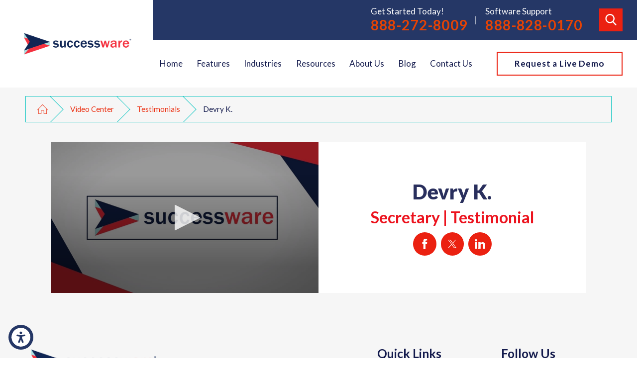

--- FILE ---
content_type: text/html; charset=utf-8
request_url: https://www.successware.com/video-center/testimonials/devry-k-/
body_size: 17950
content:
<!DOCTYPE html>
<html lang="en" data-anim="1" data-prlx="1" data-flr="1" data-i="x37dc20xp4z" data-is="q6yp8fli4vt" data-gmap="AIzaSyCna5tMEi1narS0XDONMajZJnLoCsXTuV4" data-sa="qIO%2BSXcDyfoOs3lTAqa0G%2BTKZza27Se6RsAy2EVH5RoYQuFtAaG7RZQ7Hq8YJcImC8uGCDRz10Rc9WBxwt3iTQNRw60EIN38WFPQ3I7b8c%2F1Kr71T8swZZbyOUaGjv4j9yCQZso3%2BL9T7yfYDlTPWtfU%2FRgKq5motMrEiyT4DWdKL8td">
<head>
	<script type="text/javascript" src="/cms/includes/xfe68wggbgd.2509161620371.js" defer data-require='["j/poly","j/modernizr","j/jquery","j/jquery.ui","j/ui.touch","j/ui.wheel","j/ui.draw","j/ui.mobile","j/timezone","static","j/jquery.cookie","extensions","uri","behaviors","c/scrollbar","c/loading","m/date","form","adapter","v/jwplayer","video","a/bootstrap","svg"]'></script>
	<title>Devry K. | Business Management Software</title>
	<link rel="canonical" href="https://www.successware.com/video-center/testimonials/devry-k-/"/>
	<meta content="text/html; charset=utf-8" http-equiv="Content-Type"/>
	<meta content="initial-scale=1" name="viewport"/>
	<meta http-equiv="X-UA-Compatible" content="IE=edge,chrome=1"/>
	<meta name="description" content="Devry K. - Successware gives service companies the ability to improve their profitability and cut down their overhead through powerful business management software. Learn more here!"/>
	<meta property="og:type" content="website"/>
	<meta property="og:site_name" content="Successware | Software for Service Businesses"/>
	<meta property="og:url" content="https://www.successware.com/video-center/testimonials/devry-k-/"/>
	<meta property="og:image" content="https://www.successware.com/images/successware-video-poster.jpg"/>
	<meta name="twitter:card" content="summary_large_image"/>
	<meta name="twitter:image" content="https://www.successware.com/images/successware-video-poster.jpg"/>
	<meta name="google-site-verification" content="bDjKd2Z_yKLqixlSsEaUcSmzU02E2OgCg024yHX7WLI"/>
	<meta name="audio-eye-hash" content="64f3a0a568d952b11ab30bac5426bd02"/>
	<script type="text/javascript">
(function(n){var t=n.Process||{},i=function(n){var t=+n;return isNaN(t)?n:t},u=function(n){return decodeURIComponent(n.replace(/\+/g,"%20"))},h=/\{(.+?)\}/g,c=window.location.hash&&window.location.hash[1]==="~"&&!/\bSPPC=./i.test(document.cookie||""),s=[],e=null,r=null,o=null,f=null;t.Page=function(n){for(var i=n.length;i--;)c?s.push(n[i]):t.Element(document.getElementById(n[i]))};t.Delayed=function(){var n,i;for(r=null;n=s.shift();)t.Element(document.getElementById(n));try{i=new CustomEvent("process.delayed",{bubbles:!0,cancelable:!0});document.documentElement.dispatchEvent(i)}catch(u){}};t.Element=function(n){if(n)switch(n.getAttribute("data-process")){case"if":t.If(n);break;case"replace":t.Replace(n);break;default:t.Fix(n)}};t.Replace=function(n){var i,f=n.parentNode,r=document.createTextNode(t.Get(n.getAttribute("data-replace"))),u=n.firstElementChild;u&&u.getAttribute&&(i=u.getAttribute("href"))&&i.substring(0,4)==="tel:"&&(i=document.createElement("a"),i.setAttribute("href","tel:"+r.data),i.appendChild(document.createTextNode(r.data)),r=i);f.insertBefore(r,n);f.removeChild(n)};t.Fix=function(n){var r,u,i,f=n.attributes.length,e=n.childNodes.length;if(n.nodeName==="SCRIPT"){n.parentNode.removeChild(n);return}while(f--)r=n.attributes[f],r.name.substring(0,13)=="data-replace-"&&(u=r.name.substring(13),n.setAttribute(u,t.Get(r.value)),n.removeAttribute(r.name));while(e--)i=n.childNodes[e],i.nodeType===3&&i.data&&i.data.indexOf("{")>=0&&(i.data=t.Get(i.data))};t.If=function(n){for(var i,u,f,e,o=n.parentNode,s=n.attributes.length,r=undefined;s--;){i=n.attributes[s];switch(i.name){case"field":r=t.Check(n,t.Get(i.value));break;case"nofield":r=!t.Check(n,t.Get(i.value))}if(r!==undefined)break}if(r)for(u=n.childNodes,f=0,e=u.length;f<e;f++)o.insertBefore(u[0],n);o.removeChild(n)};t.Check=function(n,r){for(var u,f,e=n.attributes.length;e--;){u=n.attributes[e];switch(u.name){case"equals":return r==t.Get(u.value);case"gt":case"greaterthan":case"morethan":return i(r)>i(t.Get(u.value));case"gte":return i(r)>=i(t.Get(u.value));case"lt":case"lessthan":case"lesserthan":return i(r)<i(t.Get(u.value));case"lte":return i(r)<=i(t.Get(u.value));case"ne":case"notequals":return r!=t.Get(u.value);case"contains":return f=t.Get(u.value),r.indexOf(f>=0);case"notcontains":return f=t.Get(u.value),!r.indexOf(f>=0);case"in":return f=t.Get(u.value),t.InArray(r,(""+f).split(","));case"notin":return f=t.Get(u.value),!t.InArray(r,(""+f).split(","));case"between":return f=t.Get(u.value).Split(","),f.length==2&&i(r)>=i(f[0])&&i(r)<=i(f[1])?!0:!1}}return!!r};t.InArray=function(n,t){for(var i=t.length;i--;)if(t[i]==n)return!0;return!1};t.Get=function(n){return n.replace(h,function(n,i){var r=i.split("/"),f=r.shift();return t.Data(f.split(":"),0,r[0])||u(r.shift()||"")})};t.Data=function(n,i,r){var u;switch(n[i].toLowerCase()){case"f":return t.Format(n[i+1],n,i+2,r);case"if":return t.Data(n,i+1)?n.pop():"";case"ifno":case"ifnot":return t.Data(n,i+1)?"":n.pop();case"q":case"querystring":return t.Query(n[i+1])||"";case"session":case"cookie":return t.Cookie(n[i+1])||"";case"number":return t.Number(n[i+1],r)||"";case"request":return u=t.Cookie("RWQ")||window.location.search,u&&u[0]==="?"&&n[i+1]&&n[i+1][0]!="?"&&(u=u.substr(1)),u;case"u":return t.UserData(n[i+1])||"";default:return""}};t.Format=function(n,i,r,u){var h,f,s,e,o;if(!n||r>i.length-1)return"";if(h=null,f=null,n=n.toLowerCase(),e=0,n=="binary")e=2;else if(r+1<i.length)switch(n){case"p":case"phone":case"p2":case"phone2":case"p3":case"phone3":i[r].indexOf("0")>=0&&(f=i[r],e=1);break;default:s=parseInt(i[r]);isNaN(s)||(h=s,e=1)}o=t.Data(i,r+e,u);switch(n){case"p":case"phone":return t.Phone(""+o,f);case"p2":case"phone2":return t.Phone(""+o,f||"000.000.0000");case"p3":case"phone3":return t.Phone(""+o,f||"000-000-0000");case"tel":return t.Phone(""+o,f||"0000000000")}};t.Phone=function(n,t){var u,i,f,r;if(!n)return"";if(u=n.replace(/\D+/g,""),u.length<10)return n;for(i=(t||"(000) 000-0000").split(""),f=0,r=0;r<i.length;r++)i[r]=="0"&&(f<u.length?i[r]=u[f++]:(i.splice(r,1),r--));return f==10&&u.length>10&&i.push(" x"+u.substring(10)),i.join("")};t.Query=function(n){var r,f,o,i,s;if(!e)for(e={},r=t.Cookie("RWQ")||window.location.search,f=r?r.substring(1).split("&"):[],o=f.length;o--;)i=f[o].split("="),s=u(i.shift()).toLowerCase(),e[s]=i.length?u(i.join("=")):null;return e[n.toLowerCase()]};t.Cookie=function(n){var f,i,o,e,t;if(!r)for(r={},f=document.cookie?document.cookie.split("; "):[],i=f.length;i--;){o=f[i].split("=");e=u(o.shift()).toLowerCase();t=o.join("=");switch(t[0]){case"#":r[e]=+t.substring(1);break;case":":r[e]=new Date(+t.substring(1));break;case"!":r[e]=t==="!!";break;case"'":r[e]=u(t.substring(1));break;default:r[e]=u(t)}}for(f=n.split("|"),i=0;i<f.length;i++)if(t=r[f[i].toLowerCase()],t)return t;return""};t.UserData=function(n){switch(n){case"DisplayName":return t.Cookie("U_DisplayName")||"";case"TimeOfDay":var r=new Date,i=r.getHours();return i>=17||i<5?"Evening":i<12?"Morning":"Afternoon"}};t.Number=function(n,i){var s,u,r,e;if(!i)return i;if(!o)for(o={},s=(t.Cookie("PHMAP")||"").split(","),e=0;e<s.length;e++)u=(s[e]||"").split("="),u.length===2&&(o[u[0]]=u[1]);return r=o[i],r&&r!=="0"||(r=i),f||(f={}),f[r]=1,r};t.Phones=function(){var n,t;if(f){n=[];for(t in f)f.hasOwnProperty(t)&&n.push(t);return n.join("|")}return null};n.Process=t;document.documentElement&&(document.documentElement.clientWidth<=1280||(t.Cookie("pref")&1)==1)&&(document.documentElement.className+=" minimize")})(this);
(function(n){window.rrequire||n(window)})(function(n){function b(i,r,u,f){var h,b,e,a,g,o,nt=(new Date).getTime(),p,c,l,w;if(((!s||nt-s>1e3)&&(st(),s=nt),!t[i])&&(h=k(i,f),h.length)){switch(h[0]){case"/common/js/j/jquery.js":case"/common/js/j/jquery.1.x.js":case"/common/js/j/jquery.2.x.js":h[0]=n.Modernizr&&n.Modernizr.canvas?"/common/js/j/jquery.2.x.js":"/common/js/j/jquery.1.x.js"}if(d(h),f==="css"?(e=n.document.createElement("link"),e.setAttribute("type","text/css"),e.setAttribute("rel","stylesheet"),a="href"):(e=n.document.createElement("script"),e.setAttribute("type","text/javascript"),e.setAttribute("async","async"),a="src",g=h.length<2||i[0]==="/"),i.indexOf("j/jquery")>=0)try{throw new Error("Jquery Require "+i);}catch(tt){for(console.log(tt.stack),p=[],c=arguments;c;)l=[],l.push.apply(l,c),p.push(l),w=c.callee.caller,c=w&&w.arguments;console.log(JSON.stringify(p))}o=h[0];o.substring(0,8)==="/common/"?o=v+o:o.substring(0,5)===rt&&(o=y+o);ot(e,i,f,g);e.setAttribute(a,o);b=n.document.head||n.document.body;b.appendChild(e)}}function ot(t,i,r,e){var s=function(){e?(n.register(i),l()):r==="css"&&(f[i]=!0,l())},o=function(){r==="js"&&console.log('error - "'+i+'" could not be loaded, rrequire will not fire.')};t.addEventListener?(t.addEventListener("load",s,!1),t.addEventListener("error",o,!1)):t.onload=t.onreadystatechange=function(n,r){var f=t.readyState;if(r||!f||/loaded|complete/.test(f)){if(f==="loaded"&&(t.children,t.readyState==="loading"&&(f="error")),t.onload=t.onreadystatechange=null,t=null,e&&f!=="error"){setTimeout(function(){var n=u[i];!n||n()?s():o();s=null;o=null},1);return}f==="error"?o():s();o=null;sucess=null}}}function st(){for(var t,r,u,i=document.querySelectorAll("script[src]"),n=0;n<i.length;n++)t=i[n],r=t.getAttribute("src"),u=t.getAttribute("data-require"),c(r,u,"js");for(i=document.querySelectorAll("link[rel='stylesheet'][href]"),n=0;n<i.length;n++)t=i[n],r=t.getAttribute("href"),u=t.getAttribute("data-require"),c(r,u,"css")}function k(t,i){var r=[];if(!t)return r;if(t.indexOf(n.location.origin)===0&&(t=t.substring(n.location.origin.length)),m=et.exec(t)){if(m[1])return r.push(t),r;if(m[2])return r.push(n.location.protocol+t),r;(m=/(.+?)\.\d{13}(\.\w{2,12})$/.exec(t))&&(t=m[1]+m[2]);r.push(t);(m=/^\/(common|cms)\/(admin\/|js\/|css\/)?(.+?)(\.js|\.css)$/.exec(t))&&(t=m[1]==="cms"?m[1]+"/"+(m[2]||"")+m[3]:m[2]==="admin/"?m[2]+m[3]:m[3],r.push(t))}else/^cms\//.test(t)?r.push("/"+t+"."+i):/^admin\//.test(t)?r.push("/common/"+t+"."+i):i==="js"?r.push("/common/js/"+t+"."+i):i==="css"&&r.push("/common/css/"+t+"."+i),r.push(t);return r}function c(n,i,r){var f,u;if(n&&!t[n]&&(f=k(n,r),d(f),i)){try{arr=it(i)}catch(e){return}for(len=arr&&arr.length,u=0;u<len;u++)c(arr[u],null,r)}}function d(n,i){for(var r,u=0;u<n.length;u++){r=n[u];switch(r){case"j/jquery":case"j/jquery.1.x":case"j/jquery.2.x":case"j/jquery.3.x":t["j/jquery"]=!0;t["j/jquery.1.x"]=!0;t["j/jquery.2.x"]=!0;t["j/jquery.3.x"]=!0;t["/common/js/j/jquery.js"]=!0;t["/common/js/j/jquery.1.x.js"]=!0;t["/common/js/j/jquery.2.x.js"]=!0;t["/common/js/j/jquery.3.x.js"]=!0;break;case"cms":case"cms-5":i==="css"?(t.cms=!0,t["cms-5"]=!0,t["/common/css/cms.css"]=!0,t["/common/css/cms-5.css"]=!0):t[r]=!0;break;default:t[r]=!0}}}function g(n){for(var t,i=n.length;i--;)if(t=n[i],t&&!f[t])return!1;return!0}function ht(){var t,n=r.length;for(e&&(clearTimeout(e),e=0);n--;)t=r[n],t[2]===!0&&r.splice(n,1);r.length===0&&document.documentElement.classList&&document.documentElement.classList.remove("requiring")}function l(){for(var t,i=0,u=r.length;i<u;)(t=r[i++],t[2]!==!0)&&g(t[0])&&(t[2]=!0,t[1](n.jQuery,n),e&&clearTimeout(e),e=setTimeout(ht,1))}function nt(n){var t;if(n){if(typeof n=="string")return[n.toLowerCase()];if(Array.isArray(n)){for(t=n.length;t--;)n[t]=(""+(n[t]||"")).toLowerCase();return n}return null}return null}function tt(n,t){for(var i,r,u=0;u<n.length;u++)if(i=h[n[u]],i){for(n.splice(u,1),u--,r=i[0].length;r--;)n.push(i[0][r]);if(i[1]&&t)for(r=i[1].length;r--;)t.push(i[1][r])}t&&t.length&&tt(t)}function ct(t){var r=0,i=function(){if(n.google&&n.google.maps)n.register(t);else if(++r>20)throw new Error("Unable to load google maps api script.");else setTimeout(i,250)};setTimeout(i,250)}var it=function(n,t){return(window.JSON2||JSON).parse(n,t)},i="/",o=".",a=":",v=i+i+"www.scorpioncms.com",rt=i+"cms"+i,y=i+i+window.location.host,f={},t={},r=[],e=0,p=document&&document.documentElement&&document.documentElement.getAttribute("data-gmap"),ut=p&&"&key="+p,w=Object.prototype,lt=w.toString,ft=w.hasOwnProperty,h={jquery:[["j/jquery","j/jquery.ui"]],behavior:[["behaviors"],["cms-behave"]],googlemap:[["https"+a+i+i+"maps.googleapis.com/maps/api/js?v=3&libraries=places&callback=registermap"+(ut||"")]],map:[["m/gmap"]],loading:[["c/loading2"],["cms-5"]],jwplayer:[[i+"common/js/v/jwplayer"+o+"js"]],tools:[["jquery","behavior","extensions","uri","chart","c/cms","c/scrollbar","loading","form"],["cms-tools","opensans"]],opensans:[["https"+a+i+i+"fonts.googleapis.com/css?family=Open+Sans:300,400italic,400,600,700|Montserrat:400,700"]],ckeditor:[[o+o+i+"ckeditor/ckeditor"]],ck:[["admin/ck/ckeditor"]],ace:[[i+i+"cdnjs.cloudflare.com/ajax/libs/ace/1.4.11/ace"+o+"js"]],weather:[["m/weather"]],cookie:[["j/jquery.cookie"]],form2:[["admin/js/form","admin/js/poly"]]},u={"j/jquery":function(){return!!n.jQuery},"j/jquery.1.x":function(){return!!n.jQuery},"j/jquery.2.x":function(){return!!n.jQuery},"j/jquery.3.x":function(){return!!n.jQuery},"j/jquery.ui":function(){return!!(n.jQuery&&n.jQuery.widget)},"j/jquery.cookie":function(){return!!(n.jQuery&&n.jQuery.cookie)},"j/poly":function(){return!!(n.Element&&n.Element.prototype&&n.Element.prototype.scrollIntoViewport)},googlemap:function(){return!!(n.google&&n.google.maps)},jwplayer:function(){return!!n.jwplayer},ckeditor:function(){return!!n.CKEDITOR},ace:function(){return!!n.ace},weather:function(){return!!(n.jQuery&&n.jQuery.weather)}},et=/^(https?:)?(\/\/([\w\-\.]+))?(\/.+)/i,s;(function(){var n;for(var t in u)ft.call(u,t)&&(n=h[t],n&&n[0]&&n[0][0]&&(u[n[0][0]]=u[t]))})();Array.isArray||(Array.isArray=function(n){return Object.prototype.toString.call(n)==="[object Array]"});Function.isFunction||(Function.isFunction=function(n){return Object.prototype.toString.call(n)==="[object Function]"});s=null;n.registerLoading=function(n){t[n]=!0};n.register=function(n){n&&typeof n=="string"&&(t[n]=!0,f[n]=!0,l())};n.registermap=function(){var n=h.googlemap[0][0];register(n)};n.rrequire=function(i,e,o){var a,h,v,c,s,y,l;if(i=nt(i),i){for(Function.isFunction(o)&&(a=o,o=e,e=a,a=null),o=nt(o),o||(o=[]),tt(i,o),h=i.length,v=!0;h--;)if((c=i[h],c)&&(s=c.toLowerCase(),!f[s])){if(y=u[s],y&&y()){f[s]=!0;continue}if(v=!1,!t[s]){if(s.indexOf("maps.googleapis.com")!==-1&&document.querySelector("script[src*='maps.googleapis.com']")){ct(s);continue}b(c,"script","src","js")}}for(h=0;h<o.length;)(l=o[h],l)&&(s=l.toLowerCase(),f[s]||b(l,"link","href","css"),h++);Function.isFunction(e)&&(v||g(i)?e(n.jQuery,n):r.push([i,e,!1]))}};n.rrequire.setBase=function(n){v=n};n.rrequire.setHost=function(n){y=n};n.rrequire.setDetect=function(n,t){n&&typeof n=="string"&&Function.isFunction(t)&&(u[n]=t)};n.rrequire.getLoading=function(){var n=Object.keys(t);return n.sort(),console.log(JSON.stringify(n,null,"\t"))};n.require||(n.require=n.rrequire)});
</script>
	<link rel="stylesheet" type="text/css" href="/cms/includes/cet_nby0roa.2506301005120.css" data-require='["cms","cms-behave"]'/>
	<script>(function(){
var cook = /(?:^|\b)COOK=(.+?)(?:$|;)/.exec( document.cookie )?.[1];
var analytics;
var marketing;
if(cook==='YES'){analytics=true;marketing=true;}
else if(cook==='NO!'){analytics=false;marketing=false;}
else if(cook==='ANALYTICS'){analytics=true;marketing=false;}
else if(cook==='MARKETING'){analytics=false;marketing=true;}
else{analytics=true;marketing=navigator.globalPrivacyControl||window.doNotSell?false:true;}
window.$consentState={analytics,marketing};
})();</script>
<script type="module" src="/common/usc/p/manage-cookies.js"></script>
</head>
<body data-config="t_s7uqtk.wk0\n72e09wn.r8i\62fwwy86.090" data-id="13580042" data-s="21" data-i="292009" data-p="81" data-fk="141730">
	<header id="HeaderZone"><nav class="accessibility-options v1 dark-bg transparent-bg bg-box-like flow-reverse" id="AccessibilityOptionsV1" data-action="panel" data-showhide="true">
	
	
	
	<style>
		.accessibility-options {
			display: none;
		}
	</style>
	<svg viewBox="0 0 36 36" class="floater" title="Open the accessibility options menu" tabindex="0" data-action="open" data-role="btn" data-type="open"><use data-href="/cms/svg/site/q6yp8fli4vt.36.svg#accessibility"></use></svg>
	<ul class="accessibility-menu bg-box" data-accessibility-menu="true" data-role="panel">
		<li>
			<button class="full flex-middle btn-color-hover" title="Close the accessibility options menu" data-role="btn" data-type="close">
				<svg viewBox="0 0 36 36" class="accessibility-icon"><use data-href="/cms/svg/site/q6yp8fli4vt.36.svg#accessibility_hide"></use></svg> 
				Close
			</button>
		</li>
		<li>
			<button class="full flex-middle btn-color-hover" data-action="content">
				<svg viewBox="0 0 36 36" class="accessibility-icon"><use data-href="/cms/svg/site/q6yp8fli4vt.36.svg#accessibility_skip_to_co"></use></svg> 
				Skip to Content
			</button>
		</li>
		<li>
			<button class="full flex-middle btn-color-hover" data-action="highContrast">
				<svg viewBox="0 0 36 36" class="accessibility-icon"><use data-href="/cms/svg/site/q6yp8fli4vt.36.svg#accessibility_high_contr"></use></svg>
				High Contrast
			</button>
		</li>
		<li>
			<button class="full flex-middle btn-color-hover" data-action="largeText">
				<svg viewBox="0 0 36 36" class="accessibility-icon"><use data-href="/cms/svg/site/q6yp8fli4vt.36.svg#accessibility_text_size"></use></svg> 
				Increase Text Size
			</button>
		</li>
		<li>
			<button class="full flex-middle btn-color-hover" data-action="clear">
				<svg viewBox="0 0 36 36" class="accessibility-icon"><use data-href="/cms/svg/site/q6yp8fli4vt.36.svg#accessibility_clear_all"></use></svg> 
				Clear All
			</button>
		</li>
	</ul>
</nav><div class="header v11-alt show light-bg bg-box-unlike" id="HeaderV11Alt" universal_="true" data-showhide="true" data-header="true" data-class-name="menu-open" data-html-class="true">
	
	
	
	<a name="SiteTop"></a>
	<div class="nav-bar flex-spaced-between-block-800 center-800" id="HeaderV11AltTopNavigation">
		<div class="box side-padding-small vertical-padding-tiny flex- max-logo">
			<a class="top-logo fit flex-middle center-800" href="/">
				<img class="dark-logo" alt="Successware" title="Successware" src="/images/logos/Light[1].png">
				<img class="light-logo" alt="Successware" title="Successware" src="/images/logos/Dark[2].png">
			</a>
		</div>
		<div class="flex-column auto">
			<div class="top-bar bg-box side-padding-small flex-middle-spaced-end full">
				<nav class="hide-1280 secondary-nav right-margin-large" aria-label="Quick Links" id="HeaderV11AltQuickLinks">
					<ul class="flex-middle">
						
					</ul>
				</nav>
				<span id="HeaderV11AltTopNavigation_HDR0_HeaderV11Alt_1" data-process="if" style="display:none" field="{Cookie:PPCP1/8882728009}">
					<div class="phones flex-middle-spaced-between-block-800 center-800" id="HeaderV11AltPhoneLinks">
						<div>
							
								<strong class="phone-tagline title-font title-color-5">Get Started Today!</strong>
							
							<a class="phone-number-style" href="tel:888-272-8009" id="HeaderV11Alt_2" data-replace-href="tel:{F:P3:Cookie:PPCP1/888-272-8009}"><span id="HeaderV11Alt_3" data-process="replace" data-replace="{F:P3:Cookie:PPCP1/888-272-8009}">888-272-8009</span></a>
						</div>
						<span id="HeaderV11AltTopNavigation_HDR0_HeaderV11Alt_4" data-process="if" style="display:none" field="{Cookie:PPCP2/8888280170}">
							<span class="right-margin left-margin-small hide-800">|</span>
							<div>
								
									<strong class="phone-tagline title-font title-color-5">Software Support</strong>
								
								<a class="phone-number-style" href="tel:888-828-0170" id="HeaderV11Alt_5" data-replace-href="tel:{F:P3:Cookie:PPCP2/888-828-0170}"><span id="HeaderV11Alt_6" data-process="replace" data-replace="{F:P3:Cookie:PPCP2/888-828-0170}">888-828-0170</span></a>
							</div>
						</span>
					</div>
				</span>
				<a class="search-link btn-colors hide-500 border-radius fit left-margin-large" href="/site-search/" title="Search Our Site" aria-label="Search Our Site"><svg viewBox="0 0 24 24" title="Search Icon"><use data-href="/cms/svg/site/q6yp8fli4vt.24.svg#search"></use></svg></a>
			</div>
			<div class="bottom-bar side-padding-small flex-between-middle auto full">
				<nav class="top-nav side-padding-small vertical-padding auto stretch flex- hide-1024">
					<ul class="flex- auto" role="menubar" aria-label="Top Navigation">
						<li class=" flex-block-1024 auto relative" role="menuitem">
							<a class="flex-middle-center-block-1024 auto center-1024" href="/" target="">
								Home
							</a>
							
						</li><li class=" flex-block-1024 auto relative" role="menuitem">
							<a class="flex-middle-center-block-1024 auto center-1024" href="/features/" target="">
								Features
							</a>
							
								<ul class="fly-nav ui-scroll bg-box like-bg" role="menu">
									<li class="" role="menuitem">
										<a class="btn-color-hover" href="/successware-new-platform/" target="">The New Successware Platform</a>
									</li><li class="" role="menuitem">
										<a class="btn-color-hover" href="/features/the-new-successware-platform/successware-payments/" target="">Successware Payments</a>
									</li><li class="" role="menuitem">
										<a class="btn-color-hover" href="/features/call-booking-crm/" target="">Call Booking & CRM</a>
									</li><li class="" role="menuitem">
										<a class="btn-color-hover" href="/features/dispatching-scheduling/" target="">Dispatching & Scheduling</a>
									</li><li class="" role="menuitem">
										<a class="btn-color-hover" href="/features/sales-marketing/" target="">Sales & Marketing</a>
									</li><li class="" role="menuitem">
										<a class="btn-color-hover" href="/features/integrated-accounting/" target="">Integrated Accounting</a>
									</li><li class="" role="menuitem">
										<a class="btn-color-hover" href="/features/back-office-management/" target="">Back-Office Management</a>
									</li><li class="" role="menuitem">
										<a class="btn-color-hover" href="/features/field-tools/" target="">Field Tools</a>
									</li><li class="" role="menuitem">
										<a class="btn-color-hover" href="/features/success-tools/" target="">Success Tools</a>
									</li><li class="" role="menuitem">
										<a class="btn-color-hover" href="/features/online-learning-with-successware/" target="">Online Learning with Successware</a>
									</li><li class="" role="menuitem">
										<a class="btn-color-hover" href="/resources/" target="">HVAC and Plumbing Glossary</a>
									</li><li class="" role="menuitem">
										<a class="btn-color-hover" href="/group-purchasing/" target="">Group Purchasing</a>
									</li>
								</ul>
							
						</li><li class=" flex-block-1024 auto relative" role="menuitem">
							<a class="flex-middle-center-block-1024 auto center-1024" href="/industries/" target="">
								Industries
							</a>
							
								<ul class="fly-nav ui-scroll bg-box like-bg" role="menu">
									<li class="" role="menuitem">
										<a class="btn-color-hover" href="/industries/hvac-software/" target="">HVAC Software</a>
									</li><li class="" role="menuitem">
										<a class="btn-color-hover" href="/industries/plumbing-software/" target="">Plumbing Software</a>
									</li><li class="" role="menuitem">
										<a class="btn-color-hover" href="/industries/electrical-service-software/" target="">Electrical Service Software</a>
									</li><li class="" role="menuitem">
										<a class="btn-color-hover" href="/industries/solar-software/" target="">Solar Software</a>
									</li><li class="" role="menuitem">
										<a class="btn-color-hover" href="/industries/chimney-sweep-software/" target="">Chimney Sweep Software</a>
									</li><li class="" role="menuitem">
										<a class="btn-color-hover" href="/industries/septic-service-software/" target="">Septic Service Software</a>
									</li><li class="" role="menuitem">
										<a class="btn-color-hover" href="/industries/indoor-air-quality-software/" target="">Indoor Air Quality Software</a>
									</li><li class="" role="menuitem">
										<a class="btn-color-hover" href="/industries/roofing-software/" target="">Roofing Software</a>
									</li>
								</ul>
							
						</li><li class=" flex-block-1024 auto relative" role="menuitem">
							<a class="flex-middle-center-block-1024 auto center-1024" href="/resources/" target="">
								Resources
							</a>
							
								<ul class="fly-nav ui-scroll bg-box like-bg" role="menu">
									<li class="" role="menuitem">
										<a class="btn-color-hover" href="/resources/hvac-iaq-glossary/" target="">HVAC/IAQ Glossary</a>
									</li><li class="" role="menuitem">
										<a class="btn-color-hover" href="/resources/plumbing-glossary/" target="">Plumbing Glossary</a>
									</li><li class="" role="menuitem">
										<a class="btn-color-hover" href="/resources/ebook-library/" target="">eBook Library</a>
									</li><li class="" role="menuitem">
										<a class="btn-color-hover" href="/how-to-choose-the-right-crm/" target="">How to Choose the Right CRM</a>
									</li><li class="" role="menuitem">
										<a class="btn-color-hover" href="/how-to-grow-your-business/" target="">How to Grow Your Business</a>
									</li>
								</ul>
							
						</li><li class=" flex-block-1024 auto relative" role="menuitem">
							<a class="flex-middle-center-block-1024 auto center-1024" href="/about-us/" target="">
								About Us
							</a>
							
								<ul class="fly-nav ui-scroll bg-box like-bg" role="menu">
									<li class="" role="menuitem">
										<a class="btn-color-hover" href="/about-us/faqs/" target="">FAQs</a>
									</li><li class="" role="menuitem">
										<a class="btn-color-hover" href="/about-us/integrations/" target="">Integrations</a>
									</li><li class="" role="menuitem">
										<a class="btn-color-hover" href="/testimonials/" target="">Testimonials</a>
									</li><li class="" role="menuitem">
										<a class="btn-color-hover" href="/about-us/training/" target="">Training</a>
									</li><li class="" role="menuitem">
										<a class="btn-color-hover" href="/about-us/events/" target="">Events</a>
									</li><li class="" role="menuitem">
										<a class="btn-color-hover" href="/in-the-news/" target="">In the News</a>
									</li><li class="" role="menuitem">
										<a class="btn-color-hover" href="/video-center/let-s-talk-successware/" target="">Let’s Talk Successware</a>
									</li>
								</ul>
							
						</li><li class=" flex-block-1024 auto relative" role="menuitem">
							<a class="flex-middle-center-block-1024 auto center-1024" href="/blog/" target="">
								Blog
							</a>
							
								<ul class="fly-nav ui-scroll bg-box like-bg" role="menu">
									<li class="" role="menuitem">
										<a class="btn-color-hover" href="/blog/2024/" target="">2024</a>
									</li><li class="" role="menuitem">
										<a class="btn-color-hover" href="/blog/2023/" target="">2023</a>
									</li><li class="" role="menuitem">
										<a class="btn-color-hover" href="/blog/2022/" target="">2022</a>
									</li><li class="" role="menuitem">
										<a class="btn-color-hover" href="/blog/2021/" target="">2021</a>
									</li><li class="" role="menuitem">
										<a class="btn-color-hover" href="/blog/2020/" target="">2020</a>
									</li>
								</ul>
							
						</li><li class=" flex-block-1024 auto relative" role="menuitem">
							<a class="flex-middle-center-block-1024 auto center-1024" href="/contact-us/" target="">
								Contact Us
							</a>
							
						</li>
					</ul>
				</nav>
				<div class="cta fit hide-800 left-margin-large right-margin-large vertical-padding-tiny flex-middle" id="HeaderV11AltCta">
					
						<a class="btn v1" href="/request-a-live-demo/">
							Request a Live Demo
						</a>
					
				</div>
				<button class="menu-btn desktop hide-800 btn-colors top-margin-small bottom-margin-small" title="Main Menu" aria-label="Main Menu" type="button" data-role="btn">
					<span></span>
					<span></span>
					<span></span>
				</button>
			</div>
		</div>	
	</div>
	<div class="nav-box bg-box flex-block-800" data-role="panel">
		<nav class="half flex- auto side-padding-medium vertical-padding-large">
			<div class="auto nav relative ui-scroll el-tab-box">
				<ul class="bottom-margin-small" aria-label="Quick Links Mobile" id="HeaderV11AltQuickLinksMobile">
					
				</ul>
				<ul role="menubar" aria-label="Top Navigation" id="HeaderV11AltMobileNavigation" data-role="panel" data-closing="true">
					<li class="    relative" role="menuitem">
						<a href="/" class="title-style-4 title-color-4" target="">
							Home
						</a>
						
					</li><li class="top-margin-small   flex-middle-wrap relative" role="menuitem">
						<a href="/features/" class="title-style-4 title-color-4" target="">
							Features
						</a>
						
							<span class="site-arrow el-tab relative" title="Open child menu of Features">
								<svg class="site-arrow">
									<use href="/includes/flair.svg#arrow-down"></use>
								</svg>
							</span>
							<ul class="full bg-box like-bg no-shadow vertical-padding-tiny top-margin-tiny el-panel sliding" style="display: none;" role="menu">
								<li class="" role="menuitem">
									<a class="btn-color-hover" href="/successware-new-platform/" target="">The New Successware Platform</a>
								</li><li class="" role="menuitem">
									<a class="btn-color-hover" href="/features/the-new-successware-platform/successware-payments/" target="">Successware Payments</a>
								</li><li class="" role="menuitem">
									<a class="btn-color-hover" href="/features/call-booking-crm/" target="">Call Booking & CRM</a>
								</li><li class="" role="menuitem">
									<a class="btn-color-hover" href="/features/dispatching-scheduling/" target="">Dispatching & Scheduling</a>
								</li><li class="" role="menuitem">
									<a class="btn-color-hover" href="/features/sales-marketing/" target="">Sales & Marketing</a>
								</li><li class="" role="menuitem">
									<a class="btn-color-hover" href="/features/integrated-accounting/" target="">Integrated Accounting</a>
								</li><li class="" role="menuitem">
									<a class="btn-color-hover" href="/features/back-office-management/" target="">Back-Office Management</a>
								</li><li class="" role="menuitem">
									<a class="btn-color-hover" href="/features/field-tools/" target="">Field Tools</a>
								</li><li class="" role="menuitem">
									<a class="btn-color-hover" href="/features/success-tools/" target="">Success Tools</a>
								</li><li class="" role="menuitem">
									<a class="btn-color-hover" href="/features/online-learning-with-successware/" target="">Online Learning with Successware</a>
								</li><li class="" role="menuitem">
									<a class="btn-color-hover" href="/resources/" target="">HVAC and Plumbing Glossary</a>
								</li><li class="" role="menuitem">
									<a class="btn-color-hover" href="/group-purchasing/" target="">Group Purchasing</a>
								</li>
							</ul>
						
					</li><li class="top-margin-small   flex-middle-wrap relative" role="menuitem">
						<a href="/industries/" class="title-style-4 title-color-4" target="">
							Industries
						</a>
						
							<span class="site-arrow el-tab relative" title="Open child menu of Industries">
								<svg class="site-arrow">
									<use href="/includes/flair.svg#arrow-down"></use>
								</svg>
							</span>
							<ul class="full bg-box like-bg no-shadow vertical-padding-tiny top-margin-tiny el-panel sliding" style="display: none;" role="menu">
								<li class="" role="menuitem">
									<a class="btn-color-hover" href="/industries/hvac-software/" target="">HVAC Software</a>
								</li><li class="" role="menuitem">
									<a class="btn-color-hover" href="/industries/plumbing-software/" target="">Plumbing Software</a>
								</li><li class="" role="menuitem">
									<a class="btn-color-hover" href="/industries/electrical-service-software/" target="">Electrical Service Software</a>
								</li><li class="" role="menuitem">
									<a class="btn-color-hover" href="/industries/solar-software/" target="">Solar Software</a>
								</li><li class="" role="menuitem">
									<a class="btn-color-hover" href="/industries/chimney-sweep-software/" target="">Chimney Sweep Software</a>
								</li><li class="" role="menuitem">
									<a class="btn-color-hover" href="/industries/septic-service-software/" target="">Septic Service Software</a>
								</li><li class="" role="menuitem">
									<a class="btn-color-hover" href="/industries/indoor-air-quality-software/" target="">Indoor Air Quality Software</a>
								</li><li class="" role="menuitem">
									<a class="btn-color-hover" href="/industries/roofing-software/" target="">Roofing Software</a>
								</li>
							</ul>
						
					</li><li class="top-margin-small   flex-middle-wrap relative" role="menuitem">
						<a href="/resources/" class="title-style-4 title-color-4" target="">
							Resources
						</a>
						
							<span class="site-arrow el-tab relative" title="Open child menu of Resources">
								<svg class="site-arrow">
									<use href="/includes/flair.svg#arrow-down"></use>
								</svg>
							</span>
							<ul class="full bg-box like-bg no-shadow vertical-padding-tiny top-margin-tiny el-panel sliding" style="display: none;" role="menu">
								<li class="" role="menuitem">
									<a class="btn-color-hover" href="/resources/hvac-iaq-glossary/" target="">HVAC/IAQ Glossary</a>
								</li><li class="" role="menuitem">
									<a class="btn-color-hover" href="/resources/plumbing-glossary/" target="">Plumbing Glossary</a>
								</li><li class="" role="menuitem">
									<a class="btn-color-hover" href="/resources/ebook-library/" target="">eBook Library</a>
								</li><li class="" role="menuitem">
									<a class="btn-color-hover" href="/how-to-choose-the-right-crm/" target="">How to Choose the Right CRM</a>
								</li><li class="" role="menuitem">
									<a class="btn-color-hover" href="/how-to-grow-your-business/" target="">How to Grow Your Business</a>
								</li>
							</ul>
						
					</li><li class="top-margin-small   flex-middle-wrap relative" role="menuitem">
						<a href="/about-us/" class="title-style-4 title-color-4" target="">
							About Us
						</a>
						
							<span class="site-arrow el-tab relative" title="Open child menu of About Us">
								<svg class="site-arrow">
									<use href="/includes/flair.svg#arrow-down"></use>
								</svg>
							</span>
							<ul class="full bg-box like-bg no-shadow vertical-padding-tiny top-margin-tiny el-panel sliding" style="display: none;" role="menu">
								<li class="" role="menuitem">
									<a class="btn-color-hover" href="/about-us/faqs/" target="">FAQs</a>
								</li><li class="" role="menuitem">
									<a class="btn-color-hover" href="/about-us/integrations/" target="">Integrations</a>
								</li><li class="" role="menuitem">
									<a class="btn-color-hover" href="/testimonials/" target="">Testimonials</a>
								</li><li class="" role="menuitem">
									<a class="btn-color-hover" href="/about-us/training/" target="">Training</a>
								</li><li class="" role="menuitem">
									<a class="btn-color-hover" href="/about-us/events/" target="">Events</a>
								</li><li class="" role="menuitem">
									<a class="btn-color-hover" href="/in-the-news/" target="">In the News</a>
								</li><li class="" role="menuitem">
									<a class="btn-color-hover" href="/video-center/let-s-talk-successware/" target="">Let’s Talk Successware</a>
								</li>
							</ul>
						
					</li><li class="top-margin-small   flex-middle-wrap relative" role="menuitem">
						<a href="/blog/" class="title-style-4 title-color-4" target="">
							Blog
						</a>
						
							<span class="site-arrow el-tab relative" title="Open child menu of Blog">
								<svg class="site-arrow">
									<use href="/includes/flair.svg#arrow-down"></use>
								</svg>
							</span>
							<ul class="full bg-box like-bg no-shadow vertical-padding-tiny top-margin-tiny el-panel sliding" style="display: none;" role="menu">
								<li class="" role="menuitem">
									<a class="btn-color-hover" href="/blog/2024/" target="">2024</a>
								</li><li class="" role="menuitem">
									<a class="btn-color-hover" href="/blog/2023/" target="">2023</a>
								</li><li class="" role="menuitem">
									<a class="btn-color-hover" href="/blog/2022/" target="">2022</a>
								</li><li class="" role="menuitem">
									<a class="btn-color-hover" href="/blog/2021/" target="">2021</a>
								</li><li class="" role="menuitem">
									<a class="btn-color-hover" href="/blog/2020/" target="">2020</a>
								</li>
							</ul>
						
					</li><li class="top-margin-small    relative" role="menuitem">
						<a href="/contact-us/" class="title-style-4 title-color-4" target="">
							Contact Us
						</a>
						
					</li>
				</ul>
			</div>
		</nav>
		<div class="half bg-box like-bg side-padding-medium vertical-padding-large business-info">
			<div id="HeaderV11AltLocationInfo" class="ui-repeater">
				
				<div data-item="nr" data-key="">
					<span class="title-style-4">Address</span>
					
						<p class="no-top-margin no-bottom-margin">
							7120 Samuel Morse Drive,
								<br>Suite 300,
							
							<br> Columbia, MD 21046
						</p>
						
						
							<a class="flex-middle color-swap" rel="nofollow noopener" target="_blank" href="http://maps.google.com/maps?f=q&hl=en&z=15&q=7120%20Samuel%20Morse%20Drive,Columbia,MD,21046"><svg viewBox="0 0 24 24" class="blk margin-right-small" title="Map pin" aria-label="Map pin"><use data-href="/cms/svg/site/q6yp8fli4vt.24.svg#location_pin"></use></svg> <span>Map & Directions</span></a>
						
					
					<span id="HeaderV11AltLocationInfo_NUL0_HeaderV11Alt_7" data-process="if" style="display:none" field="{Cookie:PPCP1/8882728009}">
						<a class="flex-middle" href="tel:888-272-8009" id="HeaderV11Alt_8" data-replace-href="tel:{F:P3:Cookie:PPCP1/888-272-8009}"><svg viewBox="0 0 24 24" class="blk margin-right-small" title="Phone" aria-label="Phone"><use data-href="/cms/svg/site/q6yp8fli4vt.24.svg#phone"></use></svg><span id="HeaderV11Alt_9" data-process="replace" data-replace="{F:P3:Cookie:PPCP1/888-272-8009}">888-272-8009</span></a>
					</span>
					<span id="HeaderV11AltLocationInfo_NUL0_HeaderV11Alt_10" data-process="if" style="display:none" field="{Cookie:PPCP2/8888280170}">
						<a class="flex-middle" href="tel:888-828-0170" id="HeaderV11Alt_11" data-replace-href="tel:{F:P3:Cookie:PPCP2/888-828-0170}"><svg viewBox="0 0 24 24" class="blk margin-right-small" title="Phone" aria-label="Phone"><use data-href="/cms/svg/site/q6yp8fli4vt.24.svg#phone"></use></svg><span id="HeaderV11Alt_12" data-process="replace" data-replace="{F:P3:Cookie:PPCP2/888-828-0170}">888-828-0170</span></a>
					</span>
				</div>
			</div>
			<nav class="social-media top-margin-large ui-repeater" id="HeaderV11AltSocial">
				<strong class="title-style-4 bottom-margin-tiny">Follow Us</strong>
				<ul class="flex-grid-small-wrap">
					<li class="fit" data-item="i" data-key="58939">
						<a class="btn-colors social-link" href="https://www.facebook.com/SuccessWare21" title="Facebook" target="_blank" rel="nofollow noopener">
							
							<svg viewBox="0 0 36 36"><use data-href="/cms/svg/admin/b02chict1vf.36.svg#facebook"></use></svg>
						</a>
					</li><li class="fit" data-item="i" data-key="58940">
						<a class="btn-colors social-link" href="https://twitter.com/SuccessWare21" title="Twitter" target="_blank" rel="nofollow noopener">
							
							<svg viewBox="0 0 36 36"><use data-href="/cms/svg/admin/b02chict1vf.36.svg#twitter"></use></svg>
						</a>
					</li><li class="fit" data-item="i" data-key="58941">
						<a class="btn-colors social-link" href="https://www.youtube.com/user/SuccesswareTim" title="YouTube" target="_blank" rel="nofollow noopener">
							
							<svg viewBox="0 0 36 36"><use data-href="/cms/svg/admin/b02chict1vf.36.svg#youtube"></use></svg>
						</a>
					</li><li class="fit" data-item="i" data-key="76389">
						<a class="btn-colors social-link" href="https://www.linkedin.com/company/successware-inc" title="LinkedIn" target="_blank" rel="nofollow noopener">
							
							<svg viewBox="0 0 36 36"><use data-href="/cms/svg/admin/b02chict1vf.36.svg#linkedin"></use></svg>
						</a>
					</li>
				</ul>
			</nav>
			<div class="top-margin-large">
				<a class="search-link btn v1" href="/site-search/">Search Our Site</a>
			</div>
		</div>
	</div>
	<button class="menu-btn mobile btn-colors" title="Main Menu" aria-label="Main Menu" type="button" data-role="btn">
		<span></span>
		<span></span>
		<span></span>
	</button>
</div>
<script id="Process_HeaderV11Alt" type="text/javascript" style="display:none;">window.Process&&Process.Page(['Process_HeaderV11Alt','HeaderV11AltTopNavigation_HDR0_HeaderV11Alt_1','HeaderV11Alt_2','HeaderV11Alt_3','HeaderV11AltTopNavigation_HDR0_HeaderV11Alt_4','HeaderV11Alt_5','HeaderV11Alt_6','HeaderV11AltLocationInfo_NUL0_HeaderV11Alt_7','HeaderV11Alt_8','HeaderV11Alt_9','HeaderV11AltLocationInfo_NUL0_HeaderV11Alt_10','HeaderV11Alt_11','HeaderV11Alt_12']);</script>
</header>
	<main id="MainZone"><section class="bread-crumbs v1 bg-box-none light-bg" id="BreadCrumbsV1">
	
	<div class="main">
		<nav class="relative bg-box border-radius-item no-shadow">
			<ol class="flex-middle">
				<li class="flex-middle relative"><a title="Go Home" aria-label="Go Home" href="/"><svg viewBox="0 0 36 36" alt="Home Icon" role="presentation"><use data-href="/cms/svg/site/q6yp8fli4vt.36.svg#home"></use></svg></a></li>
				<li class="flex-middle relative"><a href="/video-center/" target="">Video Center</a></li><li class="flex-middle relative"><a href="/video-center/testimonials/" target="">Testimonials</a></li><li class="flex-middle relative">Devry K.</li>
			</ol>
		</nav>
	</div>
</section><section class="video-system v1 video light-bg text-center bg-box-like flow-reverse col-50-50 items-touching tiny-padding ui-repeater" id="CustomVideoSystemVideoV1Video" data-onvisible="show">
	
	
	
	
	<picture class="img-bg bg-position" role="presentation" data-role="picture" data-item="i" data-key="141730">
		<source media="(max-width: 500px)" srcset="[data-uri]" data-src="/assets/videos/video-system-video-v1-bg-mobile.jpg"/>
		<img src="[data-uri]" alt="" data-src="/assets/videos/video-system-video-v1-bg.jpg">
	</picture>		
	<div class="main thin bottom-margin-small" itemprop="video" itemscope itemtype="http://schema.org/VideoObject" data-showhide="true" data-class-name="open" data-item="i" data-key="141730">
		<div class="flex-auto-responsive-margined flex-direction align-items item-widths item-spacing">
			<div class="flex-column-middle-center center-800 text-align bg-box side-padding-small vertical-padding-small under-item">
				<div class="overlap-padding full">
					<header class="no-pad bottom-margin-tiny full">
						
							<h1 itemprop="name">Devry K.</h1>
						
						
							<strong class="title-style-2 title-color-2 full">Secretary | Testimonial</strong>
						
					</header>
					
					
					<div class="top-margin-tiny">
						<ul class="flex-grid-small-center-wrap top-margin-tiny text-align center-800" id="CustomVideoSystemVideoV1VideoSocialShare">
							<li class="fit"><a class="btn-colors social-link addthis_button_facebook" aria-label="Devry K." addthis:title="Devry K." addthis:url="http://www.successware.com/video-center/testimonials/devry-k-/"><svg viewBox="0 0 36 36"><use data-href="/cms/svg/admin/b02chict1vf.36.svg#facebook"></use></svg></a></li>
							<li class="fit"><a class="btn-colors social-link addthis_button_twitter" aria-label="Devry K." addthis:title="Devry K." addthis:url="http://www.successware.com/video-center/testimonials/devry-k-/"><svg viewBox="0 0 36 36"><use data-href="/cms/svg/admin/b02chict1vf.36.svg#twitter"></use></svg></a></li>
							<li class="fit"><a class="btn-colors social-link addthis_button_linkedin" aria-label="Devry K." addthis:title="Devry K." addthis:url="http://www.successware.com/video-center/testimonials/devry-k-/"><svg viewBox="0 0 36 36"><use data-href="/cms/svg/admin/b02chict1vf.36.svg#linkedin"></use></svg></a></li>
						</ul>
					</div>
					
				</div>	
			</div>	
			<div class="flex-middle-center over-item relative">
				<video class="full box-shadow" type="video/mp4" src="/media/testimonials/SW-TEST_DEVRY_K-FINAL.mp4" controls="" poster="/cms/thumbnails/00/800x450/images/successware-video-poster.jpg" preload="none"></video>
				<meta itemprop="thumbnail" content="/images/successware-video-poster.jpg"/>
				<meta itemprop="thumbnailUrl" content="http://www.successware.com/images/successware-video-poster.jpg"/>
				<meta itemprop="uploadDate" content="May 7, 2020"/>
			</div>
		</div>	
		
	</div>
</section></main>
	<footer id="FooterZone"><section class="footer v3 light-bg" id="2023Footer" universal_="true">
	
	
	<picture class="img-bg bg-position" role="presentation" data-role="picture">
		<source media="(max-width: 500px)" srcset="[data-uri]" data-src="/assets/footers/footer-v3-bg-mobile.jpg"/>
		<img src="[data-uri]" loading="lazy" alt="" title="" data-src="/assets/footers/footer-v3-bg.jpg">
	</picture>
	<div class="main">
		<div class="footer-info flex-block-1024-margined-auto-responsive">
			<div class="three-fifths flex-spaced-between-margined-auto-responsive" itemscope="" itemtype="http://schema.org/Corporation">
				<div class="schema-info text-center two-fifths">
					<div class="business-info bottom-margin-tiny">
						<img class="dark-logo bottom-logo" loading="lazy" style="margin-left: auto; margin-right: auto;" alt="Successware" title="Successware" data-src="/images/logos/Light[1].png">
						<img class="light-logo bottom-logo" loading="lazy" style="margin-left: auto; margin-right: auto;" alt="Successware" title="Successware" data-src="/images/logos/Dark[2].png">
						<meta itemprop="name" content="Successware"/>
						<meta itemprop="description" content=""/>
						<meta itemprop="url" content="https://www.successware.com/"/>
						
							<meta itemprop="image" content="/images/logos/Light[1].png"/>
						
						
					</div>
					<div id="FooterV3SitePhoneHeader">
						<strong class="title-style-5 title-color-5"></strong>
					</div>
					<a class="phone-link phone-number-style" href="tel:888-272-8009" id="2023Footer_1" data-replace-href="tel:{F:P3:Cookie:PPCP1/888-272-8009}"><span itemprop="telephone"><span id="2023Footer_2" data-process="replace" data-replace="{F:P3:Cookie:PPCP1/888-272-8009}">888-272-8009</span></span></a>
					<span id="2023Footer_3" data-process="if" style="display:none" field="{Cookie:PPCP2/8888280170}">
						<br>
						<div id="FooterV3LocalPhoneHeader">
							<strong class="title-style-5 title-color-5">Software Support</strong>
						</div>
						<a class="phone-link phone-number-style" href="tel:888-828-0170" id="2023Footer_4" data-replace-href="tel:{F:P3:Cookie:PPCP2/888-828-0170}"><span itemprop="telephone"><span id="2023Footer_5" data-process="replace" data-replace="{F:P3:Cookie:PPCP2/888-828-0170}">888-828-0170</span></span></a>
					</span>
					<div id="FooterV3OptionalBadge">
						
					</div>
				</div>
				<!--<div class="location-info two-fifths center-800">-->
				<!--	<div id="FooterV3LocationHeader" icoral="Coral.Controls.Content" p-type="tokens" p-messaging="default,completed">-->
				<!--		<strong class="title-style-5 title-color-5 bottom-margin-tiny"><if token="">Local Office</if></strong>-->
				<!--	</div>-->
				<!--	<p class="no-top-margin no-bottom-margin" itemprop="address" itemscope="" itemtype="http://schema.org/PostalAddress">-->
				<!--		<span itemprop="streetAddress">-->
				<!--			7120 Samuel Morse Drive-->
				<!--			<if field="Suite 300">-->
				<!--				<br>Suite 300-->
				<!--			</if>-->
				<!--		</span>-->
				<!--		<br>-->
				<!--		<span itemprop="addressLocality">Columbia</span>,-->
				<!--		<span itemprop="addressRegion">MD </span>-->
				<!--		<span itemprop="postalCode">21046</span><br>-->
				<!--		<if field="">-->
				<!--			<a rel="nofollow noopener" target="_blank" href="">Map &amp; Directions [+]</a>	-->
				<!--		</if>	-->
				<!--		<if nofield="">-->
				<!--			<a rel="follow noopener" target="_blank" href="https://maps.google.com/maps?f=q&hl=en&z=15&q=7120%20Samuel%20Morse%20Drive,Columbia,MD,21046">Map &amp; Directions [+]</a>-->
				<!--		</if>-->
				<!--	</p>-->
				<!--</div>-->
			</div>
			<div class="two-fifths flex-spaced-between-margined-auto-responsive">
				<nav class="footer-nav center-1024 half" id="FooterV3Links">
					<div class="bottom-margin-tiny" id="FooterV3LinksHeader">
						<strong class="title-style-5 title-color-5">Quick Links</strong>
					</div>
					<ul role="menu" aria-label="Footer Navigation">
						<li role="menuitem">
							<a href="/request-a-live-demo/" target="">Request a Live Demo</a>
						</li><li role="menuitem">
							<a href="/privacy-policy/" target="">Privacy Policy</a>
						</li><li role="menuitem">
							<a href="/site-map/" target="">Site Map</a>
						</li><li role="menuitem">
							<a href="/privacy-policy/consumer-protection/" target="">Your Privacy Choices</a>
						</li>
					</ul>
				</nav>
				<div class="half center-800">
					<div class="center-800 ui-repeater" maxresults="8" id="FooterV3Social">	
						<div id="FooterV3SocialHeader">
							<strong class="title-style-5 title-color-5 bottom-margin-tiny">Follow Us</strong>
						</div>
						<ul class="flex-grid-small-wrap text-align">
							<li class="fit" data-item="i" data-key="58939">
								<a class="btn-colors social-link" href="https://www.facebook.com/SuccessWare21" title="Facebook" aria-label="Facebook" target="_blank" rel="noopener">
									
									<svg viewBox="0 0 36 36"><use data-href="/cms/svg/admin/b02chict1vf.36.svg#facebook"></use></svg>
								</a>
							</li><li class="fit" data-item="i" data-key="58940">
								<a class="btn-colors social-link" href="https://twitter.com/SuccessWare21" title="Twitter" aria-label="Twitter" target="_blank" rel="noopener">
									
									<svg viewBox="0 0 36 36"><use data-href="/cms/svg/admin/b02chict1vf.36.svg#twitter"></use></svg>
								</a>
							</li><li class="fit" data-item="i" data-key="58941">
								<a class="btn-colors social-link" href="https://www.youtube.com/user/SuccesswareTim" title="YouTube" aria-label="YouTube" target="_blank" rel="noopener">
									
									<svg viewBox="0 0 36 36"><use data-href="/cms/svg/admin/b02chict1vf.36.svg#youtube"></use></svg>
								</a>
							</li><li class="fit" data-item="i" data-key="76389">
								<a class="btn-colors social-link" href="https://www.linkedin.com/company/successware-inc" title="LinkedIn" aria-label="LinkedIn" target="_blank" rel="noopener">
									
									<svg viewBox="0 0 36 36"><use data-href="/cms/svg/admin/b02chict1vf.36.svg#linkedin"></use></svg>
								</a>
							</li>
						</ul>
					</div>	
					
				</div>
			</div>
		</div>
		<div class="side-padding bg-box unlike-bg center-800 padding-top-large padding-bottom-medium rel nlf-middle-start-block-800">
			<small class="padding-top-large relative block"><b class="title-color-1">&copy; 2026 Successware SPE LLC, part of the <a href="https://jdmtechnologygroup.com/" target="_blank">JDM Technology Group</a>.</b></small>
			<small class="block"><a href="/privacy-policy/consumer-protection/">Do Not Sell My Information - California Residents</a></small>
		</div>
	</div>
</section>
<script id="Process_2023Footer" type="text/javascript" style="display:none;">window.Process&&Process.Page(['Process_2023Footer','2023Footer_1','2023Footer_2','2023Footer_3','2023Footer_4','2023Footer_5']);</script>
<div id="SalesIntelJS" universal_="true">
	<script>
	    (function (w, d, t) {
	        _ml = w._ml || {};
	        _ml.eid = '81430';
	        _ml.cid = 'c8c7a08e-53c4-4921-a647-baccf4c90a73';
	        var s, cd, tag; s = d.getElementsByTagName(t)[0]; cd = new Date();
	        tag = d.createElement(t); tag.async = 1;
	        tag.src = 'https://ml314.com/tag.aspx?' + cd.getDate() + cd.getMonth();
	        s.parentNode.insertBefore(tag, s);
	    })(window, document, 'script');
	</script>
</div></footer>

<script type="text/javascript" src="/cms/includes/4achy0d94vc.2412171244523.js" defer data-require='["audioeye"]'></script>
<script type="text/javascript" src="https://analytics.scorpion.co/sa.js" defer></script>
<script type="text/javascript" src="//s7.addthis.com/js/300/addthis_widget.js" defer></script>
<script type="text/javascript">rrequire('m/site-header',function(){$('#HeaderV11AltTopNavigation').siteHeader();});</script>
<script type="text/javascript">rrequire('m/tabbable',function(){$('#HeaderV11AltMobileNavigation').tabbable();});</script>
<script>
document.write=function(text){
  if(!text||!text.trim()){
	return;
  }
  var reg_script=/^(<script[^>]*?>)([\s\S]*?)<\/script>$/g;
  var m=reg_script.exec(text);
  if(m){
	var src=/\bsrc=["']([\s\S]+?)["']/g.exec(m[1]);
	var script=document.createElement('script');
	script.setAttribute('data-document-write','');
	document.body.appendChild(script);
	if(src){
	  script.src=src[1];
	}else{
	  script.innerHTML = m[2];
	}
  }else if(text.indexOf('<noscript')===-1){
	var parser=new DOMParser();
	var doc=parser.parseFromString(text,'text/html');
	while(doc.body.children.length){
	  document.body.appendChild(doc.body.firstElementChild);
	}
  }
};
(function(){
var list1=[];
var list2=[
	"%0D%0A",
	"%3C!--%20Global%20site%20tag%20(gtag.js)%20-%20Google%20Ads%3A%20AW-618710791%20--%3E",
	"%0D%0A%20%20",
	"%3Cscript%20async%20src%3D%22https%3A%2F%2Fwww.googletagmanager.com%2Fgtag%2Fjs%3Fid%3DAW-618710791%22%3E%3C%2Fscript%3E",
	"%0D%0A%20%20",
	"%3Cscript%3E%0D%0A%09window.dataLayer%20%3D%20window.dataLayer%20%7C%7C%20%5B%5D%3B%0D%0A%09function%20gtag()%20%7B%20dataLayer.push(arguments)%3B%20%7D%0D%0A%09%09gtag('js'%2C%20new%20Date())%3B%0D%0A%09%0D%0Agtag('config'%2C'AW-618710791')%3B%0D%0A%0D%0A%20%20%3C%2Fscript%3E",
	"%0D%0A%0A",
	"%3C!--%20Google%20Tag%20Manager%20--%3E",
	"%0D%0A",
	"%3Cscript%3E(function(w%2Cd%2Cs%2Cl%2Ci)%7Bw%5Bl%5D%3Dw%5Bl%5D%7C%7C%5B%5D%3Bw%5Bl%5D.push(%7B'gtm.start'%3A%0D%0Anew%20Date().getTime()%2Cevent%3A'gtm.js'%7D)%3Bvar%20f%3Dd.getElementsByTagName(s)%5B0%5D%2C%0D%0Aj%3Dd.createElement(s)%2Cdl%3Dl!%3D'dataLayer'%3F'%26l%3D'%2Bl%3A''%3Bj.async%3Dtrue%3Bj.src%3D%0D%0A'https%3A%2F%2Fwww.googletagmanager.com%2Fgtm.js%3Fid%3D'%2Bi%2Bdl%3Bf.parentNode.insertBefore(j%2Cf)%3B%0D%0A%7D)(window%2Cdocument%2C'script'%2C'dataLayer'%2C'GTM-P7VGMVV')%3B%3C%2Fscript%3E",
	"%0D%0A",
	"%3C!--%20End%20Google%20Tag%20Manager%20--%3E",
	"%0A",
	"%3C!--%20Facebook%20Pixel%20Code%20--%3E",
	"%0D%0A",
	"%3Cscript%3E%0D%0A!function(f%2Cb%2Ce%2Cv%2Cn%2Ct%2Cs)%7Bif(f.fbq)return%3Bn%3Df.fbq%3Dfunction()%7Bn.callMethod%3F%0D%0An.callMethod.apply(n%2Carguments)%3An.queue.push(arguments)%7D%3Bif(!f._fbq)f._fbq%3Dn%3B%0D%0An.push%3Dn%3Bn.loaded%3D!0%3Bn.version%3D'2.0'%3Bn.queue%3D%5B%5D%3Bt%3Db.createElement(e)%3Bt.defer%3D!0%3B%0D%0At.src%3Dv%3Bs%3Db.getElementsByTagName(e)%5B0%5D%3Bs.parentNode.insertBefore(t%2Cs)%7D(window%2C%0D%0Adocument%2C'script'%2C'%2F%2Fconnect.facebook.net%2Fen_US%2Ffbevents.js')%3B%0D%0A%0D%0Afbq('dataProcessingOptions'%2C%20%5B'LDU'%5D%2C%200%2C%200)%3B%0D%0A%0D%0Afbq('init'%2C%20'2892398557480143')%3B%0D%0Afbq('track'%2C%20'PageView')%3B%3C%2Fscript%3E",
	"%0D%0A",
	"%3C!--%20End%20Facebook%20Pixel%20Code%20--%3E",
	"%0A"
];
var ready=function(){
  requestAnimationFrame(function(){
	if(window.$consentState?.analytics){
	  for(var i=0;i<list1.length;i++){
	    var code=decodeURIComponent(list1[i]);
	    document.write(code);
	  }
	  list1.length=0;
    }
	if(window.$consentState?.marketing){
  	  for(var i=0;i<list2.length;i++){
	    var code=decodeURIComponent(list2[i]);
	    document.write(code);
	  }
	  list2.length=0;
    }
  });
  window.removeEventListener('DOMContentLoaded',ready);
};
switch (document.readyState){
  case 'complete':
  case 'loaded':
  case 'interactive':
	ready();
	break;
  default:
	window.addEventListener('DOMContentLoaded',ready);
  break;
}
window.$afterConsent=ready;
})();
</script>
</body>
</html>

--- FILE ---
content_type: application/javascript
request_url: https://www.successware.com/cms/includes/4achy0d94vc.2412171244523.js
body_size: 2631
content:
(function(n,t,i,r,u,f){u="";r="https://tracking.g2crowd.com/attribution_tracking/conversions/"+n+".js?p="+encodeURI(t)+"&e="+u;f=document.createElement("script");f.type="application/javascript";f.async=!0;f.src=r;i.getElementsByTagName("head")[0].appendChild(f)})("4138",document.location.href,document);
$.widget("cms.simpleShowHide",{options:{className:"show",slider:!1,fader:!1,speed:500,htmlClass:!1},_create:function(){var t,n;this.element.attr({role:"dialog"});this.btn=this.element.find('[data-role="btn"]').attr({role:"button",tabindex:0,"aria-pressed":!1,"aria-haspopup":!1});this.panel=this.element.find('[data-role="panel"]').attr({"aria-hidden":!0});t=this._handleEvents.bind(this);this.btn.on("click keydown",t);n=this;$(document).on("keydown",function(t){t.keyCode===27&&n.element.is("."+n.options.className)&&n.hidePanel()})},_handleEvents:function(n){(n.type!=="keydown"||n.keyCode===13)&&(this.element.is("."+this.options.className)?this.hidePanel():this.showPanel())},hidePanel:function(){this.element.removeClass(this.options.className).trigger("hidepanel");this.options.htmlClass===!0&&$("html").removeClass(this.options.className);this.panel.attr({"aria-hidden":!0});this.btn.attr({"aria-pressed":!1});this.options.slider===!0?this.panel.slideUp(this.options.speed):this.options.fader===!0&&this.panel.fadeOut(this.options.speed);this.btn.length===1?this.btn.focus():this.btn.filter('[ data-type="open" ]').focus()},showPanel:function(){this.element.addClass(this.options.className).trigger("showpanel");this.options.htmlClass===!0&&$("html").addClass(this.options.className);this.panel.attr({"aria-hidden":!1});this.btn.attr({"aria-pressed":!0});this.options.slider===!0?this.panel.slideDown(this.options.speed):this.options.fader===!0&&this.panel.fadeIn(this.options.speed);this.panel.focus()}});window.register&&window.register("/includes/js/simple-show-hide-script.js");
rrequire(["/includes/js/simple-show-hide-script.js"],function(){var n=$(".accessibility-options.v1");n.simpleShowHide({htmlClass:!0,className:"options-available"})});
$.widget("cms.videoTranscript",{options:{},_create:function(){this.transcript=this.element.find('[data-role="transcript"]');this.content;this.transcriptData;this.html;this.video;this.timestamps;this.captions;$.get(this.transcript.data("transcription"),function(n){this.content=n;this.transcriptData=this._parseContent(this.content);this.html=this._getHtml();this.transcript.html(this.html);console.log(this.html);this._videoSetup()}.bind(this))},_getFragment:function(n,t,i,r){return i=r?i-4:i,n.substring(t,i).trim()},_parseContent:function(n){if(!n)return null;for(var y,w=n.length,t=0,i,e=!1,s=!1,h=!1,c=!1,l=!1,f=!1,r=[],u,o,p=null,a=null,v=null;t<w;){y=n[t];switch(y){case"0":case"2":case"3":case"4":case"5":case"6":case"7":case"8":case"9":l||f||(e?!e||h||c||(i=t,c=!0):(s&&(r[u].content=this._getFragment(n,i,t-1)),i=t,e=!0,h=!0,o=undefined));t+=1;break;case" ":e&&h&&(a=this._getFragment(n,i,t,!0),h=!1);t+=1;break;case"\n":e?c&&(v=this._getFragment(n,i,t-1,!0),c=!1,p=a+" --> "+v,r.push({range:p,start:a,end:v}),s=!1,i=t+1,u=r.length-1,e=!1):f&&(r[u].children[o].caption=this._getFragment(n,i,t),f=!1);t+=1;break;case"<":f?(r[u].children[o].caption=this._getFragment(n,i,t),f=!1):(l=!0,i=t,s=!1);t+=1;break;case">":l&&(o===undefined&&(r[u].children=[]),r[u].children.push({time:this._getFragment(n,i+1,t,!0)}),o=r[u].children.length-1,l=!1,f=!0,i=t+1);t+=1;break;default:t+=1}}return s?r[u].content=this._getFragment(n,i,t-1):f&&(r[u].children[o].caption=this._getFragment(n,i,t)),console.log(r),r},_getHtml:function(){var e=document.createElement("ul"),f=[],s=new RegExp("/[^0:].+/g"),u,r;for(i=0;i<this.transcriptData.length;i++){var n=this.transcriptData[i],o=n.start.slice(3),t=document.createElement("a"),u=document.createElement("p");t.setAttribute("class","timestamp fit");t.setAttribute("tabindex",0);t.setAttribute("data-role","timestamp");t.setAttribute("role","button");t.setAttribute("data-time",n.start);t.innerHTML=o;u.setAttribute("class","auto");n.children?u.innerHTML=this._addBlocks(n.children):n.content&&(u='<a class="caption-block fit" role="button" tabindex="0" data-role="caption" data-time="'+n.start+'">'+n.content+"<\/a>");r=document.createElement("li");r.setAttribute("class","flex-top");r.appendChild(t);r.appendChild(u);f.push(r)}for(k=0;k<f.length;k++)e.appendChild(f[k]);return e},_addBlocks:function(n){var t=[];for(j=0;j<n.length;j++)t.push('<a class="caption-block fit" role="button" tabindex="0" data-role="caption" data-time="'+n[j].time+'">'+n[j].caption+"<\/a>");return t.join(" ")},_videoSetup:function(){this.video=this.element.find("video");this.timestamps=this.element.find('[data-role="timestamp"]');this.captions=this.element.find('[data-role="caption"]');var n=this.timestamps;this.video.on("timeupdate",function(){this._checkCaptions(this.video[0].currentTime)}.bind(this));this.timestamps.add(this.captions).on("click keydown",function(n){if(n.type!=="keydown"||n.keyCode=="13"){var t=$(n.target).data("time").split(":");this.video[0].currentTime=+t[0]*3600+ +t[1]*60+ +t[2];this.video[0].play()}}.bind(this))},_checkCaptions:function(n){var u=new Date(null),r,t,i;for(u.setSeconds(n),r=u.toISOString().substr(11,8),t=0;this.transcriptData[t].end<=r;)if(t+=1,t===this.transcriptData.length-1)break;if(this.transcriptData[t].children){for(i=this.transcriptData[t].children.length-1;this.transcriptData[t].children[i].time>r;)if(i-=1,i===this.transcriptData[t].children.length-1)break;this.captions.filter('[data-time="'+this.transcriptData[t].children[i].time+'"]').is(".active")||(this.captions.filter(".active").removeClass("active"),this.captions.filter('[data-time="'+this.transcriptData[t].children[i].time+'"]').addClass("active"))}else this.timestamps.filter('[data-time="'+this.transcriptData[t].start+'"]').closest("li").is(".active")||(this.timestamps.closest("li").filter(".active").removeClass("active"),this.timestamps.filter('[data-time="'+this.transcriptData[t].start+'"]').closest("li").addClass("active"))}});window.register&&window.register("/includes/js/video-transcript-script.js");
rrequire(["/includes/js/video-transcript-script.js","behaviors"],function(){Behaviors.On();var n=$("#CustomVideoSystemVideoV1Video");n.find(".transcript-btn").click(function(){n.videoTranscript()})});
!function(){var n=function(){var t=document.querySelector('meta[name="audio-eye-hash"]'),n;t&&(window.__AudioEyeSiteHash=t.content,n=document.createElement("script"),n.src="https://wsmcdn.audioeye.com/aem.js",n.type="text/javascript",n.setAttribute("async",""),document.getElementsByTagName("body")[0].appendChild(n))};"complete"!==document.readyState?window.addEventListener?window.addEventListener("load",n):window.attachEvent&&window.attachEvent("onload",n):n()}();

--- FILE ---
content_type: image/svg+xml; charset=utf-8
request_url: https://www.successware.com/cms/svg/site/q6yp8fli4vt.24.svg
body_size: 24303
content:
<?xml version="1.0" encoding="UTF-8" standalone="no"?>
<svg xmlns="http://www.w3.org/2000/svg" viewBox="0 0 24 24">
<style>
	g path { stroke: none; }
	g.root { display: none; }
	g.root:target { display: inline; }
	g line { stroke: black; }
	g circle { stroke: black; }
	g polyline { stroke: black; }
</style>
<g class="root" id="calculator_3" data-name="Calculator 3">
	<path d="M4.306 15.385C4.133 15.385 3.994 15.511 3.994 15.67L3.994 21.039C3.994 21.195 4.133 21.322 4.306 21.322L11.07 21.322C11.243 21.322 11.382 21.195 11.382 21.039L11.382 15.67C11.382 15.511 11.243 15.385 11.07 15.385L4.306 15.385ZM10.759 20.753L4.618 20.753L4.618 15.953L10.759 15.953L10.759 20.753ZM4.306 8.518C4.133 8.518 3.994 8.645 3.994 8.802L3.994 14.171C3.994 14.328 4.133 14.456 4.306 14.456L11.07 14.456C11.243 14.456 11.382 14.328 11.382 14.171L11.382 8.802C11.382 8.645 11.243 8.518 11.07 8.518L4.306 8.518ZM10.759 13.887L4.618 13.887L4.618 9.086L10.759 9.086L10.759 13.887ZM16.308 18.88C16.482 18.88 16.622 19.009 16.622 19.165L16.622 19.772C16.622 19.93 16.482 20.058 16.308 20.058C16.135 20.058 15.996 19.93 15.996 19.772L15.996 19.165C15.996 19.009 16.135 18.88 16.308 18.88ZM6.863 19.558C6.742 19.67 6.543 19.67 6.422 19.558C6.3 19.447 6.3 19.267 6.422 19.157L7.246 18.406L6.425 17.659C6.303 17.547 6.303 17.367 6.425 17.257C6.547 17.146 6.745 17.146 6.868 17.257L7.689 18.004L8.514 17.252C8.636 17.143 8.834 17.143 8.954 17.252C9.078 17.364 9.078 17.545 8.954 17.655L8.132 18.406L8.96 19.16C9.083 19.271 9.083 19.45 8.96 19.562C8.838 19.673 8.64 19.673 8.517 19.562L7.689 18.807L6.863 19.558ZM6.209 11.732C6.037 11.732 5.897 11.603 5.897 11.446C5.897 11.29 6.037 11.163 6.209 11.163L7.369 11.163L7.369 10.141C7.369 9.984 7.51 9.857 7.682 9.857C7.855 9.857 7.996 9.984 7.996 10.141L7.996 11.163L9.168 11.163C9.341 11.163 9.48 11.29 9.48 11.446C9.48 11.603 9.341 11.732 9.168 11.732L7.996 11.732L7.996 12.832C7.996 12.989 7.855 13.116 7.682 13.116C7.51 13.116 7.369 12.989 7.369 12.832L7.369 11.732L6.209 11.732ZM4.306 2.402C4.133 2.402 3.994 2.529 3.994 2.688L3.994 6.969C3.994 7.126 4.133 7.253 4.306 7.253L19.695 7.253C19.868 7.253 20.006 7.126 20.006 6.969L20.006 2.688C20.006 2.529 19.868 2.402 19.695 2.402L4.306 2.402ZM19.382 6.685L4.618 6.685L4.618 2.971L19.382 2.971L19.382 6.685ZM16.308 17.948C16.135 17.948 15.996 17.822 15.996 17.665L15.996 17.056C15.996 16.901 16.135 16.773 16.308 16.773C16.482 16.773 16.622 16.901 16.622 17.056L16.622 17.665C16.622 17.822 16.482 17.948 16.308 17.948ZM21.683 0.502L21.683 0.501C21.342 0.193 20.875 0 20.358 0L3.642 0C3.125 0 2.657 0.193 2.315 0.501C1.976 0.809 1.766 1.237 1.766 1.707L1.766 22.294C1.766 22.761 1.976 23.189 2.315 23.497L2.316 23.497L2.319 23.5L2.321 23.502C2.661 23.809 3.129 24 3.642 24L20.358 24C20.875 24 21.344 23.808 21.683 23.5C22.024 23.19 22.234 22.763 22.234 22.294L22.234 1.707C22.234 1.238 22.024 0.81 21.683 0.502ZM21.61 22.294C21.61 22.605 21.467 22.891 21.242 23.097C21.014 23.302 20.703 23.431 20.358 23.431L3.642 23.431C3.297 23.431 2.984 23.304 2.758 23.098L2.757 23.097C2.53 22.891 2.39 22.606 2.39 22.294L2.39 1.707C2.39 1.393 2.533 1.11 2.758 0.902C2.984 0.697 3.298 0.569 3.642 0.569L20.358 0.569C20.703 0.569 21.016 0.697 21.242 0.902L21.243 0.902C21.47 1.11 21.61 1.393 21.61 1.707L21.61 22.294ZM12.931 8.518C12.757 8.518 12.617 8.645 12.617 8.802L12.617 14.171C12.617 14.328 12.757 14.456 12.931 14.456L19.695 14.456C19.868 14.456 20.006 14.328 20.006 14.171L20.006 8.802C20.006 8.645 19.868 8.518 19.695 8.518L12.931 8.518ZM19.382 13.887L13.242 13.887L13.242 9.086L19.382 9.086L19.382 13.887ZM14.82 11.799C14.648 11.799 14.509 11.674 14.509 11.516C14.509 11.359 14.648 11.231 14.82 11.231L17.804 11.231C17.976 11.231 18.115 11.359 18.115 11.516C18.115 11.674 17.976 11.799 17.804 11.799L14.82 11.799ZM14.82 18.728C14.648 18.728 14.509 18.6 14.509 18.443C14.509 18.286 14.648 18.159 14.82 18.159L17.804 18.159C17.976 18.159 18.115 18.286 18.115 18.443C18.115 18.6 17.976 18.728 17.804 18.728L14.82 18.728ZM12.931 15.385C12.757 15.385 12.617 15.511 12.617 15.67L12.617 21.039C12.617 21.195 12.757 21.322 12.931 21.322L19.695 21.322C19.868 21.322 20.006 21.195 20.006 21.039L20.006 15.67C20.006 15.511 19.868 15.385 19.695 15.385L12.931 15.385ZM19.382 20.753L13.242 20.753L13.242 15.953L19.382 15.953L19.382 20.753Z" />
</g>
<g class="root" id="chat" data-name="chat">
	<path d="M9.867 13.536C9.999 13.536 10.106 13.646 10.106 13.782C10.106 13.918 9.999 14.028 9.867 14.028L2.943 14.028C2.812 14.028 2.705 13.918 2.705 13.782C2.705 13.646 2.812 13.536 2.943 13.536L9.867 13.536ZM12.445 8.788C12.576 8.788 12.685 8.677 12.685 8.542C12.685 8.407 12.576 8.296 12.445 8.296L2.946 8.296C2.814 8.296 2.707 8.407 2.707 8.542C2.707 8.677 2.814 8.788 2.946 8.788L12.445 8.788ZM24 3.957L24 13.931C24 14.337 23.839 14.707 23.579 14.974C23.319 15.242 22.959 15.406 22.565 15.406L22.475 15.406L23.086 18.793L23.085 18.793C23.097 18.857 23.082 18.928 23.04 18.985C22.96 19.092 22.811 19.114 22.707 19.032L18.061 15.406L16.643 15.406L16.643 16.367C16.643 16.774 16.481 17.142 16.222 17.408C15.962 17.676 15.603 17.843 15.208 17.843L5.938 17.843L1.292 21.468C1.187 21.55 1.038 21.528 0.958 21.42C0.916 21.364 0.903 21.294 0.914 21.228L1.524 17.843L1.434 17.843C1.04 17.843 0.682 17.676 0.422 17.408L0.421 17.408L0.42 17.407C0.16 17.139 0 16.77 0 16.367L0 6.393C0 5.985 0.16 5.617 0.421 5.351C0.681 5.082 1.039 4.918 1.434 4.918L7.357 4.918L7.357 3.957C7.357 3.55 7.518 3.182 7.778 2.915C8.037 2.646 8.396 2.482 8.791 2.482L22.565 2.482C22.959 2.482 23.318 2.646 23.578 2.915L23.579 2.915C23.839 3.182 24 3.551 24 3.957ZM16.164 6.393C16.164 6.12 16.057 5.875 15.885 5.698L15.883 5.697C15.71 5.518 15.472 5.41 15.208 5.41L7.596 5.41L1.434 5.41C1.171 5.41 0.932 5.519 0.76 5.698C0.585 5.875 0.478 6.12 0.478 6.393L0.478 16.367C0.478 16.638 0.585 16.884 0.758 17.062L0.76 17.062C0.931 17.241 1.17 17.351 1.434 17.351L1.811 17.351C1.825 17.351 1.839 17.353 1.854 17.355C1.983 17.38 2.069 17.507 2.046 17.641L1.494 20.696L5.697 17.415C5.74 17.376 5.797 17.351 5.859 17.351L15.208 17.351C15.472 17.351 15.71 17.24 15.883 17.062C16.056 16.883 16.164 16.638 16.164 16.367L16.164 15.161L16.164 6.393ZM23.52 3.957C23.52 3.686 23.414 3.44 23.242 3.262L23.241 3.26C23.066 3.083 22.828 2.973 22.565 2.973L8.791 2.973C8.529 2.973 8.289 3.083 8.116 3.262C7.942 3.44 7.835 3.686 7.835 3.957L7.835 4.918L15.208 4.918C15.602 4.918 15.96 5.082 16.221 5.351L16.222 5.351C16.381 5.515 16.504 5.719 16.575 5.946L20.986 5.946C21.118 5.946 21.225 6.056 21.225 6.191C21.225 6.327 21.118 6.437 20.986 6.437L16.643 6.437L16.643 8.486L20.172 8.486C20.303 8.486 20.41 8.597 20.41 8.732C20.41 8.868 20.303 8.979 20.172 8.979L16.643 8.979L16.643 11.187L20.984 11.187C21.116 11.187 21.222 11.296 21.222 11.432C21.222 11.567 21.116 11.678 20.984 11.678L16.643 11.678L16.643 14.915L18.14 14.915C18.202 14.915 18.259 14.94 18.301 14.98L22.504 18.26L21.954 15.205C21.929 15.073 22.015 14.944 22.145 14.92C22.16 14.917 22.174 14.916 22.188 14.916L22.188 14.915L22.565 14.915C22.828 14.915 23.066 14.805 23.241 14.625C23.413 14.447 23.52 14.202 23.52 13.931L23.52 3.957ZM2.944 10.838C2.812 10.838 2.706 10.948 2.706 11.083C2.706 11.22 2.812 11.33 2.944 11.33L13.697 11.33C13.828 11.33 13.935 11.22 13.935 11.083C13.935 10.948 13.828 10.838 13.697 10.838L2.944 10.838Z" />
</g>
<g class="root" id="complete" data-name="complete">
	<path d="M12 0A12.013 12.013-4.991 0 0 0 12a12.013 12.013 0 0 0 12 12a12.013 12.013 0 0 0 12-12A12.013 12.013-4.991 0 0 12 0Zm6.654 9.555l-7.664 7.663a1.262 1.262 0 0 1-0.886 0.367v0.519l-0.011-0.519a1.262 1.262 0 0 1-0.89-0.383l-3.866-4.006a1.254 1.254 0 0 1 0.032-1.771a1.247 1.247 0 0 1 0.869-0.351a1.242 1.242 0 0 1 0.902 0.383l2.981 3.089L16.879 7.785a1.246 1.246 0 0 1 0.886-0.367a1.246 1.246 0 0 1 0.886 0.367a1.255 1.255 0 0 1 0 1.773Z" />
</g>
<g class="root" id="date" data-name="date">
	<path id="Path_166" class="cls-1" transform="translate(0 0)" d="M23.16 3.057a2.886 2.886 0 0 0-2.138-0.891H18.884V1.4A1.158 1.158 0 0 0 17.815 0.242H16.889a1.158 1.158 0 0 0-1.158 1.158v0.766H8.302V1.4A1.194 1.194 0 0 0 7.126 0.242H6.289a1.176 1.176 0 0 0-1.158 1.176v0.748H3.064A3.064 3.064 0 0 0 0 5.213H0v15.463A3.046 3.046 0 0 0 3.047 23.758H16.889a3.171 3.171 0 0 0 2.245-0.944l3.919-3.919a3.118 3.118 0 0 0 0.944-2.245V5.248A2.957 2.957 0 0 0 23.16 3.057ZM1.907 20.658V8.312H22.126V16.044H18.474a2.138 2.138 0 0 0-2.138 2.138h0v3.563H3.064A1.176 1.176 0 0 1 1.907 20.658Z" />
</g>
<g class="root" id="datetime" data-name="datetime">
	<path d="M19.06 1.412H17.648v-0.706a0.706 0.706 0 0 0-0.706-0.705a0.706 0.706 0 0 0-0.705 0.705v0.706H7.76v-0.706a0.706 0.706 0 0 0-0.705-0.705a0.706 0.706 0 0 0-0.706 0.705v0.706H4.941a4.234 4.234 0 0 0-4.235 4.235v14.118A4.234 4.234-19.81 0 0 4.941 24H19.06a4.234 4.234 0 0 0 4.235-4.235v-14.118A4.234 4.234-19.81 0 0 19.06 1.412ZM12.001 19.765a7.06 7.06 0 0 1-4.991-2.068a7.061 7.061 0 0 1-2.068-4.991a7.06 7.06 0 0 1 2.068-4.991a7.061 7.061 0 0 1 4.991-2.068a7.06 7.06 0 0 1 4.991 2.068a7.061 7.061 0 0 1 2.068 4.991a7.06 7.06 0 0 1-2.068 4.991A7.061 7.061-19.81 0 1 12.001 19.765Zm3.53-7.059a0.708 0.708 0 0 1-0.208 0.498a0.704 0.704 0 0 1-0.498 0.207H12.001a0.704 0.704 0 0 1-0.705-0.705v-3.53a0.705 0.705 0 0 1 0.705-0.705a0.705 0.705 0 0 1 0.705 0.705v2.824h2.118a0.705 0.705 0 0 1 0.706 0.705Z" />
</g>
<g class="root" id="document" data-name="document">
	<path d="M15.502 19.31C15.638 19.31 15.749 19.419 15.749 19.555C15.749 19.689 15.638 19.799 15.502 19.799L4.917 19.799C4.78 19.799 4.67 19.689 4.67 19.555C4.67 19.419 4.78 19.31 4.917 19.31L15.502 19.31ZM21.567 5.423L21.565 5.446L21.56 18.768C21.56 19.173 21.394 19.54 21.125 19.805C20.857 20.069 20.487 20.234 20.079 20.234L17.981 20.234L17.98 22.535C17.979 22.938 17.812 23.305 17.544 23.57C17.276 23.836 16.906 24 16.499 24L3.915 24L3.914 24L3.914 23.999C3.506 23.999 3.135 23.835 2.869 23.569C2.6 23.303 2.434 22.937 2.434 22.533L2.433 22.533L2.433 5.231L2.433 5.231C2.433 4.828 2.599 4.462 2.869 4.196C3.135 3.929 3.506 3.765 3.914 3.765L3.914 3.764L3.915 3.764L3.915 3.765L6.014 3.765L6.014 1.465C6.014 1.061 6.18 0.695 6.449 0.429C6.717 0.164 7.087 0 7.495 0L16.065 0.001L16.088 0C16.163 0 16.229 0.032 16.275 0.085L21.481 5.239C21.532 5.284 21.567 5.349 21.567 5.423ZM16.335 4.203C16.335 4.471 16.445 4.716 16.624 4.894L16.624 4.895C16.803 5.07 17.05 5.18 17.322 5.18L20.725 5.18L16.335 0.833L16.335 4.203ZM17.493 9.434L13.742 9.434C13.335 9.434 12.964 9.27 12.696 9.005L12.695 9.005L12.692 9C12.426 8.735 12.26 8.37 12.26 7.968L12.26 4.253L10.874 4.253L6.261 4.253L6.255 4.253L3.915 4.253L3.915 4.254L3.914 4.254L3.914 4.253C3.643 4.253 3.395 4.362 3.217 4.54C3.038 4.716 2.927 4.961 2.927 5.231L2.927 5.231L2.927 22.533L2.926 22.533C2.926 22.803 3.037 23.048 3.217 23.225C3.395 23.402 3.643 23.513 3.914 23.513L3.914 23.512L3.915 23.512L16.499 23.512C16.77 23.512 17.018 23.401 17.197 23.225C17.377 23.048 17.487 22.803 17.487 22.535L17.488 20.011L17.487 19.99L17.488 19.968L17.493 9.434ZM13.043 8.659L13.043 8.659C13.223 8.836 13.469 8.946 13.742 8.946L17.143 8.946L14.956 6.78L12.755 4.599L12.755 7.968C12.755 8.239 12.864 8.482 13.043 8.659ZM21.074 5.668L17.322 5.668C16.915 5.668 16.545 5.503 16.276 5.238L16.275 5.238L16.275 5.237L16.273 5.235C16.006 4.97 15.841 4.604 15.841 4.203L15.841 0.488L7.495 0.487C7.225 0.487 6.977 0.596 6.797 0.775C6.618 0.951 6.508 1.197 6.508 1.465L6.508 3.765L12.257 3.766L12.484 3.766L12.506 3.765C12.582 3.765 12.648 3.799 12.694 3.851L15.212 6.344L17.9 9.006C17.952 9.05 17.986 9.116 17.986 9.191L17.986 9.212L17.981 19.746L20.079 19.746C20.352 19.746 20.599 19.636 20.778 19.459C20.957 19.282 21.068 19.037 21.068 18.768L21.074 5.668ZM4.67 15.398C4.67 15.533 4.78 15.643 4.917 15.643L15.502 15.643C15.638 15.643 15.749 15.533 15.749 15.398C15.749 15.264 15.638 15.154 15.502 15.154L4.917 15.154C4.78 15.154 4.67 15.264 4.67 15.398ZM4.917 17.232C4.78 17.232 4.67 17.342 4.67 17.478C4.67 17.611 4.78 17.722 4.917 17.722L15.502 17.722C15.638 17.722 15.749 17.611 15.749 17.478C15.749 17.342 15.638 17.232 15.502 17.232L4.917 17.232ZM4.67 13.377C4.67 12.481 5.037 11.67 5.632 11.082L5.631 11.082C5.972 10.743 6.389 10.479 6.853 10.316C6.709 10.23 6.576 10.126 6.456 10.008L6.454 10.007C6.074 9.629 5.837 9.107 5.837 8.532C5.837 7.955 6.074 7.433 6.454 7.056L6.456 7.054C6.838 6.677 7.367 6.443 7.948 6.443C8.531 6.443 9.058 6.677 9.44 7.054L9.442 7.056C9.824 7.433 10.06 7.955 10.06 8.532C10.06 9.107 9.824 9.629 9.442 10.007L9.44 10.008C9.321 10.125 9.189 10.23 9.044 10.316C9.509 10.479 9.926 10.743 10.268 11.082L10.269 11.082L10.269 11.083L10.27 11.084C10.864 11.672 11.23 12.482 11.23 13.377C11.23 13.511 11.12 13.621 10.983 13.621L4.917 13.621C4.78 13.621 4.67 13.511 4.67 13.377ZM7.948 10.132L7.95 10.132C8.397 10.131 8.8 9.953 9.092 9.663C9.384 9.373 9.566 8.973 9.566 8.532C9.566 8.089 9.385 7.689 9.092 7.399C8.8 7.111 8.395 6.932 7.948 6.932C7.501 6.932 7.096 7.111 6.804 7.399C6.512 7.689 6.332 8.089 6.332 8.532C6.332 8.973 6.512 9.373 6.804 9.663C7.096 9.953 7.501 10.132 7.948 10.132ZM5.174 13.132L10.726 13.132C10.666 12.468 10.371 11.872 9.921 11.428L9.921 11.426C9.416 10.928 8.721 10.62 7.95 10.62L7.948 10.62C7.179 10.62 6.482 10.929 5.98 11.428L5.979 11.427L5.978 11.428C5.529 11.872 5.233 12.468 5.174 13.132Z" />
</g>
<g class="root" id="globe" data-name="globe">
	<path d="M12 21.549a9.36 9.36 0 0 1-5.052-1.464l0.48-2.256a2.671 2.671 0 0 0-0.18-1.644l-0.732-1.584a0.587 0.587 0 0 0-0.456-0.336l-2.652-0.372a0.319 0.319 0 0 1-0.204-0.528l0.456-0.564a0.632 0.632 0 0 1 0.528-0.204l0.996 0.156a0.856 0.856 0 0 0 0.348-0.024l1.344-0.3a0.253 0.253 0 0 0 0.12-0.048l0.888-0.432a0.566 0.566 0 0 0 0.324-0.432l0.36-2.652a0.564 0.564 0 0 0-0.36-0.612l-0.456-0.168a0.6 0.6 0 0 1-0.396-0.528a0.586 0.586 0 0 1 0.528-0.612l0.66-0.048a0.583 0.583 0 0 0 0.528-0.612l-0.048-0.804l-0.084-1.596a0.536 0.536 0 0 0-0.372-0.504l-0.36-0.12a9.394 9.394 0 0 1 3.768-0.756a8.304 8.304 0 0 1 2.124 0.252l0.072 1.416v0.048l-0.18 1.764a0.258 0.258 0 0 0 0.048 0.18l0.204 0.3a0.253 0.253 0 0 0 0.384 0.048l0.528-0.48a0.277 0.277 0 0 1 0.432 0.132l0.024 0.072a0.24 0.24 0 0 0 0.228 0.18l0.6 0.024a0.161 0.161 0 0 0 0.108-0.024l0.504-0.204a0.246 0.246 0 0 1 0.324 0.324l-0.276 0.912a0.232 0.232 0 0 1-0.228 0.18l-0.672 0.024h-0.084l-0.852-0.252a0.454 0.454 0 0 0-0.18 0l-0.408 0.18a0.298 0.298 0 0 1-0.204 0l-0.528-0.252a0.258 0.258 0 0 0-0.228 0.024l-0.684 0.48a0.226 0.226 0 0 0-0.096 0.204l0.096 0.78a0.215 0.215 0 0 1-0.144 0.252l-0.504 0.228a0.26 0.26 0 0 0-0.084 0.408l0.36 0.324a0.346 0.346 0 0 0 0.228 0.072l0.648-0.144a0.329 0.329 0 0 1 0.156 0.024l0.3 0.12a5.488 5.488 0 0 1 0.48 0.36a0.272 0.272 0 0 0 0.384-0.048a0.34 0.34 0 0 1 0.18-0.132l0.504-0.048a0.208 0.208 0 0 0 0.144-0.072l0.06-0.06a0.24 0.24 0 0 1 0.396 0.108l0.252 0.708c0.024 0.024 0.024 0.048 0.048 0.072l0.288 0.384a0.274 0.274 0 0 1-0.024 0.348l-0.708 0.66a0.26 0.26 0 0 1-0.36 0l-0.684-0.636c-0.024-0.024-0.048-0.024-0.072-0.048l-0.96-0.408c-0.024 0-0.048-0.024-0.072-0.024l-1.272-0.12h-0.096l-1.056 0.3a1.015 1.015 0 0 0-0.708 0.684l-0.252 0.78a0.922 0.922 0 0 0 0.048 0.756l0.396 0.864a1.1 1.1 0 0 0 0.864 0.6l0.96 0.108c0.024 0 0.072 0.024 0.096 0.024l0.54 0.3a0.247 0.247 0 0 1 0.12 0.204l0.072 0.96a2.771 2.771 0 0 0 0.288 0.96l0.456 0.852a0.277 0.277 0 0 0 0.072 0.108l0.756 0.552a0.308 0.308 0 0 0 0.432-0.072l0.252-0.336c0.024-0.048 0.048-0.072 0.072-0.12l0.552-1.392a0.072 0.072 0 0 1 0.036-0.072l0.168-2.004c0-0.024 0.036-0.048 0.036-0.072l0.396-0.828a0.284 0.284 0 0 1 0.252-0.156l1.368 0.18a0.36 0.36 0 0 0 0.228-0.084l0.252-0.276a0.272 0.272 0 0 0 0.024-0.324l-0.66-0.864a0.275 0.275 0 0 1 0.156-0.408l0.252-0.048c0.048 0 0.432-0.024 0.552-0.048h0.048l0.612 0.096a0.264 0.264 0 0 1 0.252 0.288l-0.156 1.74a0.157 0.157 0 0 0 0.036 0.12l0.48 1.248a9.574 9.574 0 0 1-8.772 5.784h0Zm0-21.549a12 12 0 1 0 12 12A12 12-5645.373 0 0 12 0Z" />
</g>
<g class="root" id="graph" data-name="graph">
	<path d="M24 20.247C24 20.411 23.868 20.542 23.704 20.542L4.049 20.542L4.049 23.704C4.049 23.867 3.916 24 3.754 24C3.59 24 3.457 23.867 3.457 23.704L3.457 20.542L0.296 20.542C0.132 20.542 0 20.411 0 20.247C0 20.084 0.132 19.952 0.296 19.952L3.457 19.952L3.457 0.296C3.457 0.132 3.59 0 3.754 0C3.916 0 4.049 0.132 4.049 0.296L4.049 19.952L23.704 19.952C23.868 19.952 24 20.084 24 20.247ZM6.623 16.999C6.399 16.824 6.265 16.575 6.232 16.311C6.198 16.05 6.263 15.775 6.438 15.549L6.438 15.549L10.856 9.829C10.917 9.751 11.008 9.71 11.101 9.714L16.287 9.71L17.85 6.945L17.348 7.192C17.202 7.264 17.024 7.202 16.954 7.057L15.87 4.845C15.8 4.703 15.857 4.532 15.995 4.456L15.994 4.456L23.037 0.672C23.182 0.595 23.361 0.649 23.439 0.793C23.461 0.836 23.473 0.885 23.473 0.931L23.473 8.938C23.473 9.099 23.341 9.232 23.178 9.232L23.164 9.232L20.727 9.318C20.564 9.324 20.429 9.197 20.422 9.034L20.406 8.613L18.127 12.615C18.071 12.714 17.966 12.768 17.859 12.766L12.439 12.773L8.853 17.415C8.68 17.64 8.429 17.774 8.165 17.808C7.904 17.842 7.629 17.774 7.402 17.601L6.623 16.999ZM6.816 16.238C6.83 16.35 6.888 16.457 6.982 16.531L6.985 16.532L7.763 17.134C7.86 17.209 7.98 17.238 8.092 17.223C8.204 17.209 8.312 17.151 8.388 17.056L12.061 12.299C12.115 12.23 12.2 12.184 12.294 12.184L17.699 12.176L20.408 7.419C20.458 7.332 20.548 7.274 20.655 7.269C20.816 7.264 20.953 7.391 20.96 7.553L21 8.72L22.883 8.652L22.883 1.425L16.525 4.843L17.353 6.534L18.444 5.999C18.528 5.959 18.63 5.958 18.717 6.007C18.859 6.087 18.91 6.266 18.83 6.408L16.722 10.136C16.673 10.233 16.574 10.298 16.459 10.298L11.236 10.302L6.908 15.904L6.904 15.909C6.828 16.006 6.801 16.126 6.816 16.238Z" />
</g>
<g class="root" id="handshake" data-name="handshake">
	<path d="M23.742 3.969L19.932 3.969C19.79 3.969 19.674 4.085 19.674 4.228L19.674 4.437L17.897 4.993C17.66 5.067 17.474 5.231 17.366 5.436C17.274 5.61 17.239 5.815 17.277 6.017L14.532 6.629C14.137 6.716 13.77 6.81 13.414 6.912L9.062 6.397L9.043 6.396L6.8 6.201L6.814 6.159C6.889 5.922 6.859 5.677 6.752 5.473C6.644 5.267 6.458 5.103 6.22 5.027L4.327 4.436L4.327 4.228C4.327 4.085 4.21 3.969 4.067 3.969L0.259 3.969C0.116 3.969 0 4.085 0 4.228L0 14.584C0 14.727 0.116 14.842 0.259 14.842L4.067 14.842C4.21 14.842 4.327 14.727 4.327 14.584L4.327 14.24L5.691 15.448C5.674 15.491 5.662 15.536 5.653 15.581C5.629 15.7 5.631 15.824 5.66 15.952C5.688 16.081 5.739 16.193 5.813 16.292C5.884 16.39 5.979 16.474 6.092 16.538L10.728 19.202C10.835 19.264 10.947 19.302 11.063 19.318C11.181 19.332 11.299 19.323 11.419 19.291C11.539 19.258 11.646 19.206 11.738 19.136L11.746 19.129C11.822 19.066 11.889 18.993 11.945 18.906L13.635 19.902C13.798 19.997 13.977 20.04 14.154 20.029C14.331 20.017 14.504 19.954 14.653 19.839L16.477 18.429C16.929 18.082 17.308 17.706 17.632 17.284C17.955 16.864 18.22 16.4 18.441 15.875L18.522 15.684C18.59 15.519 18.609 15.347 18.581 15.183C18.564 15.088 18.533 14.997 18.486 14.912L18.494 14.906L19.674 14.131L19.674 14.584C19.674 14.727 19.79 14.842 19.932 14.842L23.742 14.842C23.884 14.842 24 14.727 24 14.584L24 4.228C24 4.085 23.884 3.969 23.742 3.969ZM3.808 4.624L3.808 13.99L3.808 14.327L0.518 14.327L0.518 4.485L3.808 4.485L3.808 4.624ZM4.327 4.976L6.066 5.519C6.168 5.552 6.247 5.622 6.294 5.709C6.34 5.796 6.353 5.903 6.32 6.005L4.327 12.312L4.327 4.976ZM6.35 16.093C6.301 16.065 6.259 16.029 6.228 15.988C6.199 15.947 6.177 15.898 6.164 15.842C6.152 15.787 6.151 15.734 6.162 15.682L7.061 14.361L7.208 14.143C7.257 14.088 7.32 14.047 7.388 14.027L7.387 14.026C7.466 14.001 7.554 14.003 7.639 14.034L7.936 14.144C8.028 14.179 8.122 14.212 8.216 14.246L6.918 16.42L6.35 16.093ZM7.367 16.678L8.707 14.431C8.771 14.458 8.834 14.485 8.896 14.511C9.056 14.582 9.209 14.659 9.359 14.742C9.507 14.824 9.652 14.914 9.796 15.015L8.403 17.273L7.367 16.678ZM8.851 17.531L10.212 15.324L11.201 16.099L9.946 18.16L8.851 17.531ZM11.52 18.613C11.494 18.658 11.463 18.695 11.427 18.725L11.422 18.729C11.383 18.76 11.336 18.782 11.283 18.795C11.23 18.81 11.179 18.814 11.131 18.808C11.082 18.802 11.034 18.784 10.986 18.757L10.985 18.757L10.391 18.417L11.609 16.419L12.15 16.841C12.225 16.9 12.274 16.983 12.293 17.071C12.309 17.159 12.296 17.253 12.248 17.336L11.52 18.613ZM14.335 19.433C14.27 19.483 14.195 19.511 14.122 19.515C14.047 19.52 13.97 19.501 13.898 19.459L12.201 18.459L12.697 17.589C12.735 17.525 12.763 17.457 12.782 17.387L15.003 18.915L14.335 19.433ZM18.044 15.486L17.964 15.678C17.905 15.814 17.845 15.946 17.782 16.072L14.383 13.059C14.276 12.964 14.113 12.973 14.017 13.079C13.922 13.185 13.932 13.348 14.038 13.442L17.524 16.534C17.429 16.686 17.328 16.831 17.221 16.971C17.093 17.139 16.956 17.296 16.807 17.449L12.839 14.432C12.726 14.346 12.562 14.368 12.476 14.481C12.389 14.593 12.412 14.756 12.526 14.842L16.424 17.806C16.339 17.88 16.25 17.951 16.159 18.022L15.431 18.584L12.702 16.707C12.644 16.604 12.567 16.512 12.469 16.437L10.429 14.84C10.393 14.812 10.357 14.784 10.321 14.758C10.308 14.745 10.294 14.735 10.278 14.725L10.274 14.722C10.055 14.56 9.839 14.419 9.612 14.293C9.335 14.139 9.043 14.006 8.716 13.885L7.82 13.554C7.624 13.481 7.419 13.478 7.234 13.535C7.048 13.593 6.882 13.711 6.762 13.88L5.968 15.004L4.444 13.655L6.642 6.705L6.647 6.705L8.998 6.909L9.001 6.909L12.26 7.295C12.069 7.366 11.875 7.441 11.677 7.523L8.092 8.989C7.959 9.042 7.897 9.193 7.951 9.324L7.96 9.345L8.206 9.866C8.396 10.263 8.709 10.566 9.083 10.738C9.456 10.912 9.889 10.955 10.317 10.841L13.368 10.028L17.974 15.075C18.025 15.133 18.057 15.2 18.07 15.269C18.082 15.34 18.073 15.414 18.044 15.486ZM19.584 13.572L18.209 14.478C18.191 14.489 18.174 14.504 18.162 14.517L13.651 9.571C13.588 9.497 13.485 9.463 13.388 9.491L10.183 10.344C9.876 10.426 9.565 10.394 9.3 10.271C9.033 10.148 8.809 9.932 8.674 9.648L8.539 9.361L11.873 7.997C12.342 7.805 12.787 7.645 13.238 7.503C13.324 7.476 13.41 7.45 13.494 7.425L13.501 7.424L13.517 7.418L13.519 7.418C13.882 7.311 14.252 7.217 14.644 7.13L17.427 6.511L19.648 13.541C19.627 13.548 19.604 13.558 19.584 13.572ZM19.674 11.905L17.798 5.969C17.766 5.867 17.778 5.762 17.823 5.672C17.87 5.586 17.949 5.515 18.051 5.484L19.674 4.976L19.674 11.905ZM23.482 14.327L20.191 14.327L20.191 13.591L20.193 13.584L20.193 4.625L20.191 4.619L20.191 4.485L23.482 4.485L23.482 14.327Z" />
</g>
<g class="root" id="home" data-name="home">
	<path style="stroke-width: 2;" d="M23.871 13.328l-11.548-11.974a0.437 0.437 0 0 0-0.32-0.137h0a0.443 0.443 0 0 0-0.328 0.133l-11.548 11.98a0.448 0.448 0 0 0 0.008 0.635a0.472 0.472 0 0 0 0.328 0.121a0.448 0.448 0 0 0 0.312-0.136l1.501-1.557V22.331a0.456 0.456 0 0 0 0.456 0.449h6.332a0.448 0.448 0 0 0 0.448-0.449V15.363h4.968v6.969a0.456 0.456 0 0 0 0.456 0.449h6.332a0.456 0.456 0 0 0 0.456-0.449V12.39l1.493 1.553a0.464 0.464 0 0 0 0.32 0.139h0.008a0.445 0.445 0 0 0 0.328-0.755h0Zm-8.935 1.137h-5.871a0.448 0.448 0 0 0-0.448 0.448v6.972h-5.439V11.452l8.816-9.151l8.824 9.151V21.883h-5.439v-6.972a0.448 0.448 0 0 0-0.448-0.448h0Z" />
</g>
<g class="root" id="inventory" data-name="inventory">
	<path class="cls-1" d="M23.97 4.909s-0.009-0.013-0.013-0.022c-0.022-0.031-0.053-0.057-0.087-0.07h0L12.088 0.017c-0.053-0.022-0.113-0.022-0.166 0L0.139 4.817h0c-0.035 0.017-0.065 0.039-0.087 0.07-0.005 0.009-0.009 0.013-0.013 0.022-0.017 0.031-0.035 0.07-0.035 0.109V18.982c0 0.087 0.053 0.17 0.135 0.201l11.778 4.8h0c0.026 0.013 0.053 0.017 0.083 0.017s0.057-0.005 0.083-0.017h0l11.778-4.8c0.083-0.035 0.135-0.113 0.135-0.201V5.018c0-0.039-0.013-0.074-0.035-0.109Zm-11.965 4.673l-3.766-1.536L19.441 3.482l3.766 1.536l-11.202 4.565Zm6.86-6.336l-11.202 4.565l-2.924-1.191L15.937 2.055l2.924 1.191ZM4.368 6.942l3.055 1.244v4.765l-3.055-1.244V6.942ZM12.005 0.453l3.356 1.366L4.159 6.383L0.803 5.018L12.005 0.453ZM0.441 5.341l3.491 1.423v5.093c0 0.087 0.053 0.17 0.135 0.201l3.491 1.423c0.026 0.009 0.053 0.017 0.083 0.017 0.043 0 0.087-0.013 0.122-0.035 0.061-0.039 0.096-0.109 0.096-0.183v-4.913l3.927 1.601v13.493L0.441 18.833V5.341ZM12.223 23.459V9.966l11.346-4.621v13.493l-11.346 4.621Z" />
</g>
<g class="root" id="location_pin" data-name="location-pin">
	<path d="M12.134 0.001a9.118 9.118 0 0 0-1.521 0.107a8.949 8.949 0 0 0-7.558 8.705C2.974 13.756 8.757 20.897 11.859 24c3.908-3.908 9.01-9.97 9.087-14.912l-5.109-0.08h0a3.959 3.959 0 0 1-1.395 2.187a3.959 3.959 0 0 1-2.451 0.852a3.959 3.959 0 0 1-2.792-1.161a3.959 3.959 0 0 1-1.154-2.795a3.959 3.959 0 0 1 1.16-2.792a3.959 3.959 0 0 1 2.795-1.154a3.959 3.959 0 0 1 2.793 1.16a3.952 3.952 0 0 1 1.154 2.795l-3.952 0l3.952 0h0a3.866 3.866 0 0 1-0.112 0.907l5.107 0.077a8.95 8.95 0 0 0-8.813-9.083Z" />
</g>
<g class="root" id="money" data-name="money">
	<path d="M23.756 5.001C23.605 4.851 23.399 4.76 23.169 4.76L13.997 4.76L10.004 4.76L0.83 4.76C0.602 4.76 0.393 4.851 0.243 5.001L0.243 5.001C0.093 5.151 0 5.355 0 5.581L0 18.42C0 18.645 0.093 18.85 0.243 18.998L0.243 19C0.394 19.147 0.602 19.24 0.83 19.24L10.004 19.24L13.997 19.24L23.169 19.24C23.391 19.24 23.592 19.154 23.74 19.013C23.746 19.009 23.751 19.005 23.756 19C23.908 18.851 24 18.646 24 18.42L24 5.581C24 5.355 23.908 5.15 23.756 5.001ZM9.767 6.241L1.591 6.241C1.46 6.241 1.354 6.346 1.354 6.475L1.354 17.525C1.354 17.655 1.46 17.759 1.591 17.759L9.767 17.759L9.767 18.772L0.83 18.772C0.732 18.772 0.642 18.732 0.578 18.669C0.514 18.605 0.474 18.516 0.474 18.42L0.474 5.581C0.474 5.483 0.514 5.396 0.578 5.331L0.579 5.332C0.642 5.269 0.733 5.228 0.83 5.228L9.767 5.228L9.767 6.241ZM8.259 9.664C7.885 10.35 7.67 11.148 7.67 12C7.67 12.852 7.885 13.65 8.259 14.336C8.61 14.979 9.1 15.525 9.686 15.922L9.686 17.292L1.829 17.292L1.829 6.71L9.686 6.71L9.686 8.078C9.1 8.476 8.61 9.02 8.259 9.664ZM9.686 8.663L9.686 15.336C9.28 15.007 8.936 14.591 8.676 14.116C8.338 13.496 8.145 12.773 8.145 12C8.145 11.228 8.338 10.504 8.676 9.886C8.936 9.409 9.28 8.995 9.686 8.663ZM11.762 18.772L10.24 18.772L10.24 15.847L10.24 8.152L10.24 5.228L11.762 5.228L11.762 18.772ZM13.758 8.152L13.758 15.847L13.758 18.772L12.237 18.772L12.237 5.228L13.758 5.228L13.758 8.152ZM23.525 18.42C23.525 18.516 23.485 18.604 23.421 18.669L23.412 18.678C23.348 18.736 23.263 18.772 23.169 18.772L14.233 18.772L14.233 17.759L22.409 17.759C22.54 17.759 22.646 17.655 22.646 17.525L22.646 6.475C22.646 6.346 22.54 6.241 22.409 6.241L14.233 6.241L14.233 5.228L23.169 5.228C23.268 5.228 23.356 5.269 23.421 5.332C23.485 5.396 23.525 5.483 23.525 5.581L23.525 18.42ZM15.74 14.336C16.115 13.65 16.33 12.852 16.33 12C16.33 11.148 16.115 10.35 15.74 9.664C15.39 9.021 14.9 8.477 14.315 8.079L14.315 6.71L22.172 6.71L22.172 17.292L14.315 17.292L14.315 15.922C14.9 15.524 15.39 14.979 15.74 14.336ZM14.315 15.336L14.315 8.663C14.72 8.995 15.064 9.409 15.324 9.886C15.66 10.504 15.855 11.227 15.855 12C15.855 12.773 15.66 13.496 15.324 14.116C15.064 14.591 14.72 15.007 14.315 15.336ZM5.537 15.712C5.668 15.712 5.776 15.816 5.776 15.946C5.776 16.076 5.668 16.18 5.537 16.18L2.73 16.18C2.599 16.18 2.493 16.076 2.493 15.946C2.493 15.816 2.599 15.712 2.73 15.712L5.537 15.712ZM19.23 11.376C19.066 11.537 18.967 11.759 18.967 12.004C18.967 12.241 19.061 12.457 19.216 12.616L19.23 12.632C19.392 12.792 19.618 12.892 19.866 12.892C20.115 12.892 20.339 12.792 20.502 12.632C20.664 12.471 20.766 12.248 20.766 12.004C20.766 11.759 20.665 11.537 20.502 11.376C20.339 11.215 20.115 11.116 19.866 11.116C19.618 11.116 19.392 11.215 19.23 11.376ZM20.291 12.004C20.291 12.121 20.244 12.225 20.167 12.3L20.166 12.3L20.166 12.3C20.089 12.376 19.984 12.423 19.866 12.423C19.748 12.423 19.643 12.376 19.566 12.3L19.555 12.29C19.485 12.217 19.441 12.116 19.441 12.004C19.441 11.888 19.489 11.783 19.566 11.708C19.643 11.632 19.748 11.585 19.866 11.585C19.984 11.585 20.089 11.632 20.166 11.708C20.244 11.783 20.291 11.888 20.291 12.004ZM18.462 8.289C18.33 8.289 18.225 8.184 18.225 8.055C18.225 7.926 18.33 7.82 18.462 7.82L21.27 7.82C21.402 7.82 21.508 7.926 21.508 8.055C21.508 8.184 21.402 8.289 21.27 8.289L18.462 8.289ZM3.499 12.632L3.5 12.632C3.662 12.793 3.887 12.892 4.135 12.892C4.382 12.892 4.607 12.792 4.77 12.632C4.932 12.472 5.033 12.249 5.033 12.004C5.033 11.759 4.932 11.537 4.77 11.376L4.769 11.377C4.607 11.216 4.381 11.116 4.135 11.116C3.894 11.116 3.675 11.21 3.513 11.363L3.498 11.376C3.336 11.537 3.235 11.759 3.235 12.004C3.235 12.247 3.335 12.469 3.497 12.63L3.498 12.631L3.499 12.632ZM3.834 11.708L3.844 11.697C3.918 11.628 4.022 11.585 4.135 11.585C4.252 11.585 4.358 11.632 4.434 11.706L4.434 11.707L4.434 11.708C4.511 11.783 4.558 11.888 4.558 12.004C4.558 12.12 4.511 12.225 4.434 12.3C4.358 12.376 4.251 12.423 4.135 12.423C4.016 12.423 3.91 12.376 3.834 12.301L3.833 12.3C3.757 12.225 3.709 12.121 3.709 12.004C3.709 11.888 3.757 11.783 3.834 11.708ZM18.462 16.18C18.33 16.18 18.225 16.076 18.225 15.946C18.225 15.816 18.33 15.712 18.462 15.712L21.27 15.712C21.402 15.712 21.508 15.816 21.508 15.946C21.508 16.076 21.402 16.18 21.27 16.18L18.462 16.18ZM5.537 7.82C5.668 7.82 5.776 7.926 5.776 8.055C5.776 8.184 5.668 8.289 5.537 8.289L2.73 8.289C2.599 8.289 2.493 8.184 2.493 8.055C2.493 7.926 2.599 7.82 2.73 7.82L5.537 7.82Z" />
</g>
<g class="root" id="new_graph" data-name="new graph">
	<path d="M23.713 20.652L21.616 20.652L21.616 8.258C21.616 7.985 21.51 7.736 21.338 7.552C21.334 7.545 21.328 7.54 21.322 7.534C21.141 7.348 20.89 7.233 20.612 7.233L15.827 7.233C15.673 7.233 15.527 7.269 15.395 7.333L15.395 1.087C15.395 0.805 15.283 0.549 15.101 0.363C14.922 0.178 14.669 0.062 14.393 0.062L9.607 0.062C9.33 0.062 9.079 0.178 8.898 0.363L8.899 0.363L8.898 0.364C8.717 0.55 8.604 0.805 8.604 1.087L8.604 11.508C8.473 11.444 8.327 11.408 8.174 11.408L3.386 11.408C3.111 11.408 2.861 11.524 2.679 11.708L2.679 11.709L2.678 11.708C2.496 11.895 2.384 12.151 2.384 12.433L2.384 20.652L0.287 20.652C0.128 20.652 0 20.783 0 20.945L0 23.646C0 23.808 0.128 23.938 0.287 23.938L23.713 23.938C23.871 23.938 24 23.808 24 23.646L24 20.945C24 20.783 23.871 20.652 23.713 20.652ZM15.395 8.258L15.395 8.251C15.398 8.133 15.445 8.025 15.522 7.947C15.6 7.867 15.707 7.817 15.827 7.817L20.612 7.817C20.732 7.817 20.84 7.867 20.918 7.947L20.928 7.958C20.999 8.037 21.043 8.142 21.043 8.258L21.043 20.652L15.395 20.652L15.395 8.258ZM9.176 12.433L9.176 1.087C9.176 0.966 9.226 0.856 9.302 0.777L9.304 0.778C9.381 0.697 9.488 0.649 9.607 0.649L14.393 0.649C14.512 0.649 14.62 0.697 14.697 0.778C14.775 0.857 14.824 0.966 14.824 1.087L14.824 8.258L14.824 20.652L9.176 20.652L9.176 12.433ZM2.957 12.433C2.957 12.311 3.005 12.202 3.084 12.123L3.082 12.123C3.161 12.044 3.268 11.994 3.386 11.994L8.174 11.994C8.287 11.994 8.39 12.039 8.467 12.111L8.477 12.123C8.554 12.2 8.603 12.309 8.604 12.427L8.604 12.433L8.604 20.652L2.957 20.652L2.957 12.433ZM23.426 23.353L0.572 23.353L0.572 21.238L2.67 21.238L8.891 21.238L15.101 21.238L15.109 21.238L21.33 21.238L21.336 21.238L23.426 21.238L23.426 23.353Z" />
</g>
<g class="root" id="people" data-name="people">
	<path d="M13.321 6.351C14.01 6.56 14.625 6.925 15.122 7.404C15.921 8.176 16.415 9.241 16.415 10.416C16.415 10.558 16.297 10.671 16.151 10.671L7.848 10.671C7.701 10.671 7.582 10.558 7.582 10.416C7.582 9.241 8.077 8.176 8.875 7.404C9.373 6.925 9.987 6.56 10.674 6.352C10.428 6.225 10.202 6.064 10.005 5.875C9.495 5.383 9.18 4.704 9.18 3.954C9.18 3.205 9.495 2.524 10.005 2.033C10.515 1.541 11.22 1.238 11.997 1.238C12.775 1.238 13.479 1.541 13.989 2.033C14.498 2.524 14.814 3.205 14.814 3.954C14.814 4.703 14.498 5.381 13.989 5.874L13.988 5.874L13.989 5.875C13.793 6.064 13.569 6.224 13.321 6.351L13.321 6.351ZM11.734 11.434C11.734 11.293 11.853 11.177 12 11.177C12.148 11.177 12.266 11.293 12.266 11.434L12.266 13.161C12.789 13.221 13.257 13.45 13.61 13.789L13.611 13.79C14.022 14.189 14.278 14.738 14.278 15.344C14.278 15.805 14.131 16.232 13.879 16.586L15.318 17.985C15.422 18.085 15.421 18.247 15.316 18.346C15.212 18.446 15.045 18.445 14.941 18.344L13.529 16.972C13.125 17.326 12.589 17.541 11.999 17.541C11.433 17.541 10.914 17.342 10.515 17.01L9.13 18.346C9.025 18.446 8.856 18.446 8.753 18.346C8.649 18.246 8.649 18.084 8.753 17.983L10.155 16.633C9.881 16.27 9.721 15.824 9.721 15.344C9.721 14.737 9.974 14.188 10.387 13.789C10.742 13.449 11.211 13.218 11.734 13.161L11.734 11.434L11.734 11.434ZM10.696 16.467L10.699 16.47C10.706 16.477 10.713 16.484 10.719 16.492C10.733 16.506 10.747 16.521 10.763 16.535L10.764 16.535C11.08 16.841 11.516 17.028 11.999 17.028C12.481 17.028 12.919 16.84 13.234 16.535C13.55 16.23 13.746 15.809 13.746 15.344C13.746 14.878 13.551 14.456 13.235 14.151C12.919 13.848 12.482 13.659 12 13.659L11.999 13.659C11.517 13.659 11.08 13.848 10.764 14.152C10.448 14.456 10.252 14.878 10.252 15.344C10.252 15.776 10.42 16.17 10.696 16.467L10.696 16.467ZM4.414 13.327C3.636 13.327 2.932 13.632 2.423 14.123C1.912 14.615 1.598 15.293 1.598 16.042C1.598 16.793 1.912 17.472 2.423 17.964C2.62 18.154 2.845 18.315 3.091 18.442C2.404 18.649 1.789 19.015 1.294 19.494C0.493 20.265 0 21.329 0 22.505C0 22.647 0.118 22.762 0.266 22.762L8.567 22.762C8.713 22.762 8.832 22.647 8.832 22.505C8.832 21.329 8.338 20.265 7.54 19.494C7.043 19.014 6.427 18.649 5.738 18.442C5.986 18.314 6.209 18.153 6.406 17.964L6.406 17.963L6.406 17.963C6.916 17.472 7.231 16.791 7.231 16.042C7.231 15.293 6.916 14.615 6.406 14.123C5.897 13.632 5.192 13.327 4.414 13.327L4.414 13.327ZM6.029 14.485C6.443 14.884 6.7 15.435 6.7 16.042C6.7 16.653 6.443 17.203 6.03 17.603L6.029 17.602C5.618 18 5.046 18.247 4.416 18.247L4.414 18.247C3.783 18.247 3.212 18 2.8 17.602C2.385 17.203 2.129 16.652 2.129 16.042C2.129 15.435 2.385 14.884 2.8 14.485C3.212 14.088 3.783 13.841 4.414 13.841C5.045 13.841 5.617 14.088 6.029 14.485L6.029 14.485ZM7.163 19.857C7.807 20.478 8.226 21.317 8.292 22.249L0.541 22.249C0.607 21.317 1.025 20.478 1.669 19.857C2.371 19.18 3.343 18.761 4.414 18.76L4.416 18.76C5.489 18.76 6.46 19.179 7.163 19.857L7.163 19.857ZM19.582 13.327C18.804 13.327 18.1 13.632 17.59 14.123C17.08 14.615 16.765 15.293 16.765 16.042C16.765 16.793 17.08 17.472 17.59 17.964C17.786 18.154 18.011 18.315 18.258 18.442C17.572 18.649 16.958 19.015 16.461 19.494C15.661 20.265 15.167 21.329 15.167 22.505C15.167 22.647 15.286 22.762 15.433 22.762L23.734 22.762C23.882 22.762 24 22.647 24 22.505C24 21.329 23.506 20.265 22.707 19.494C22.209 19.014 21.594 18.649 20.907 18.442C21.154 18.314 21.377 18.153 21.573 17.964L21.573 17.963L21.573 17.963C22.083 17.472 22.399 16.791 22.399 16.042C22.399 15.293 22.083 14.615 21.573 14.123C21.064 13.632 20.36 13.327 19.582 13.327L19.582 13.327ZM21.198 14.485C21.611 14.884 21.867 15.435 21.867 16.042C21.867 16.653 21.611 17.203 21.199 17.603L21.198 17.602C20.785 18 20.213 18.247 19.585 18.247L19.582 18.247C18.95 18.247 18.379 18 17.965 17.602C17.552 17.203 17.298 16.652 17.298 16.042C17.298 15.435 17.552 14.884 17.965 14.485C18.379 14.088 18.95 13.841 19.582 13.841C20.213 13.841 20.785 14.088 21.198 14.485L21.198 14.485ZM22.331 19.857C22.975 20.478 23.395 21.317 23.46 22.249L15.707 22.249C15.773 21.317 16.192 20.478 16.837 19.857C17.54 19.18 18.509 18.761 19.582 18.76L19.585 18.76C20.655 18.76 21.629 19.179 22.331 19.857L22.331 19.857ZM11.997 6.156L11.999 6.156C12.629 6.156 13.2 5.91 13.614 5.513L13.614 5.513C14.027 5.114 14.282 4.562 14.282 3.954C14.282 3.346 14.026 2.794 13.614 2.396C13.2 1.998 12.628 1.751 11.997 1.751C11.366 1.751 10.796 1.998 10.381 2.396C9.968 2.794 9.712 3.346 9.712 3.954C9.712 4.561 9.968 5.114 10.381 5.513C10.796 5.91 11.366 6.156 11.997 6.156L11.997 6.156ZM14.746 7.767C14.042 7.089 13.071 6.67 11.999 6.67L11.997 6.67C10.925 6.67 9.955 7.089 9.252 7.767C8.608 8.388 8.189 9.227 8.122 10.16L15.874 10.16C15.81 9.227 15.391 8.388 14.746 7.767Z" />
</g>
<g class="root" id="people_3" data-name="people 3">
	<path d="M22.706 19.494C22.208 19.015 21.592 18.649 20.905 18.441C21.152 18.314 21.376 18.153 21.573 17.964L21.571 17.963L21.573 17.963C22.082 17.471 22.397 16.793 22.397 16.044C22.397 15.294 22.082 14.615 21.573 14.123C21.063 13.632 20.358 13.328 19.58 13.328C18.803 13.328 18.098 13.632 17.589 14.123C17.08 14.615 16.764 15.294 16.764 16.044C16.764 16.794 17.08 17.472 17.589 17.964C17.786 18.153 18.01 18.314 18.257 18.443C17.571 18.651 16.956 19.016 16.46 19.494C15.661 20.265 15.166 21.329 15.166 22.506C15.166 22.648 15.284 22.763 15.432 22.763L23.734 22.763C23.88 22.763 24 22.648 24 22.506C24 21.329 23.505 20.265 22.706 19.494ZM17.964 17.602C17.551 17.204 17.295 16.652 17.295 16.044C17.295 15.435 17.551 14.884 17.964 14.486C18.378 14.087 18.949 13.841 19.58 13.841C20.213 13.841 20.783 14.087 21.196 14.486C21.61 14.884 21.866 15.435 21.866 16.044C21.866 16.652 21.61 17.204 21.197 17.602L21.196 17.602C20.784 17.999 20.213 18.247 19.582 18.248L19.58 18.248C18.949 18.248 18.378 17.999 17.964 17.602ZM15.706 22.249C15.772 21.317 16.19 20.478 16.836 19.857C17.538 19.18 18.509 18.76 19.58 18.759L19.582 18.759C20.655 18.759 21.627 19.18 22.33 19.857C22.974 20.478 23.393 21.317 23.457 22.249L15.706 22.249ZM16.149 10.672C16.296 10.672 16.414 10.557 16.414 10.416C16.414 9.24 15.92 8.176 15.121 7.404C14.624 6.926 14.009 6.559 13.32 6.352C13.568 6.225 13.792 6.063 13.987 5.875L13.987 5.874C14.497 5.381 14.814 4.703 14.814 3.954C14.814 3.205 14.497 2.525 13.987 2.034C13.479 1.542 12.774 1.237 11.996 1.237C11.218 1.237 10.514 1.542 10.005 2.034C9.495 2.525 9.179 3.204 9.179 3.954C9.179 4.704 9.495 5.383 10.005 5.875C10.201 6.064 10.426 6.225 10.673 6.353C9.987 6.56 9.372 6.926 8.874 7.404C8.077 8.176 7.582 9.24 7.582 10.416C7.582 10.557 7.7 10.672 7.848 10.672L16.149 10.672ZM10.38 5.512C9.967 5.114 9.712 4.561 9.712 3.954C9.712 3.346 9.967 2.795 10.38 2.396C10.795 1.998 11.365 1.75 11.996 1.75C12.627 1.75 13.198 1.998 13.612 2.396C14.025 2.793 14.28 3.346 14.28 3.954C14.28 4.562 14.025 5.114 13.612 5.512L13.612 5.512C13.199 5.909 12.628 6.157 11.998 6.157L11.996 6.157C11.365 6.157 10.795 5.909 10.38 5.512ZM9.251 7.767C9.954 7.09 10.924 6.67 11.996 6.67L11.998 6.67C13.071 6.67 14.041 7.09 14.744 7.767C15.39 8.388 15.808 9.227 15.874 10.159L8.122 10.159C8.187 9.227 8.607 8.388 9.251 7.767ZM5.739 18.441C5.985 18.314 6.21 18.153 6.405 17.964L6.405 17.963C6.914 17.471 7.229 16.793 7.229 16.044C7.229 15.294 6.914 14.615 6.405 14.123C5.895 13.632 5.19 13.328 4.414 13.328C3.636 13.328 2.931 13.632 2.422 14.123C1.913 14.615 1.597 15.294 1.597 16.044C1.597 16.794 1.913 17.472 2.422 17.964C2.619 18.153 2.843 18.314 3.091 18.443C2.403 18.651 1.789 19.016 1.293 19.494C0.493 20.265 0 21.329 0 22.506C0 22.648 0.117 22.763 0.265 22.763L8.566 22.763C8.714 22.763 8.831 22.648 8.831 22.506C8.831 21.329 8.337 20.265 7.538 19.494C7.041 19.015 6.425 18.649 5.739 18.441ZM2.798 17.602C2.385 17.204 2.128 16.652 2.128 16.044C2.128 15.435 2.385 14.884 2.798 14.486C3.211 14.087 3.783 13.841 4.414 13.841C5.044 13.841 5.616 14.087 6.028 14.486C6.442 14.884 6.699 15.435 6.699 16.044C6.699 16.652 6.442 17.204 6.029 17.602L6.028 17.602C5.616 17.999 5.045 18.247 4.416 18.248L4.414 18.248C3.783 18.248 3.211 17.999 2.798 17.602ZM0.539 22.249C0.605 21.317 1.024 20.478 1.669 19.857C2.37 19.18 3.342 18.76 4.414 18.759L4.416 18.759C5.488 18.759 6.459 19.18 7.162 19.857C7.807 20.478 8.226 21.317 8.291 22.249L0.539 22.249ZM15.316 17.984L13.878 16.585C14.129 16.232 14.277 15.805 14.277 15.344C14.277 14.737 14.021 14.188 13.609 13.79L13.608 13.789C13.255 13.45 12.787 13.219 12.265 13.161L12.265 11.434C12.265 11.292 12.147 11.178 11.999 11.178C11.853 11.178 11.733 11.292 11.733 11.434L11.733 13.161C11.209 13.219 10.74 13.449 10.386 13.789C9.974 14.188 9.719 14.736 9.719 15.344C9.719 15.824 9.88 16.27 10.153 16.633L8.752 17.983C8.649 18.084 8.649 18.247 8.752 18.346C8.855 18.446 9.024 18.446 9.129 18.346L10.514 17.01C10.912 17.341 11.432 17.541 11.998 17.541C12.587 17.541 13.124 17.325 13.529 16.972L14.94 18.345C15.043 18.446 15.211 18.446 15.316 18.346C15.419 18.247 15.42 18.084 15.316 17.984ZM13.234 16.535C12.917 16.84 12.481 17.028 11.998 17.028C11.515 17.028 11.078 16.84 10.763 16.536L10.762 16.535C10.748 16.52 10.732 16.506 10.718 16.491C10.712 16.484 10.706 16.477 10.697 16.469L10.695 16.467C10.419 16.17 10.251 15.776 10.251 15.344C10.251 14.878 10.447 14.457 10.763 14.152C11.078 13.848 11.516 13.66 11.998 13.66L11.999 13.66C12.482 13.66 12.918 13.848 13.234 14.152C13.549 14.457 13.745 14.878 13.745 15.344C13.745 15.809 13.548 16.23 13.234 16.535Z" />
</g>
<g class="root" id="phone" data-name="phone">
	<path d="M6.728 0L17.272 0C17.702 0 18.09 0.19 18.373 0.496C18.656 0.8 18.83 1.222 18.83 1.687L18.83 22.313C18.83 22.778 18.656 23.2 18.373 23.505L18.373 23.506C18.09 23.811 17.701 24 17.272 24L6.728 24C6.299 24 5.909 23.811 5.627 23.506C5.346 23.201 5.17 22.778 5.17 22.313L5.17 1.687C5.17 1.223 5.346 0.803 5.627 0.497L5.627 0.497L5.628 0.496L5.63 0.494C5.913 0.189 6.302 0 6.728 0L6.728 0ZM10.592 22.147L13.416 22.147C13.56 22.147 13.675 22.022 13.675 21.867C13.675 21.711 13.56 21.585 13.416 21.585L10.592 21.585C10.449 21.585 10.332 21.711 10.332 21.867C10.332 22.022 10.449 22.147 10.592 22.147L10.592 22.147ZM6.751 2.287C6.607 2.287 6.491 2.412 6.491 2.567L6.491 20.312C6.491 20.466 6.607 20.593 6.751 20.593L17.25 20.593C17.394 20.593 17.51 20.466 17.51 20.312L17.51 2.567C17.51 2.412 17.394 2.287 17.25 2.287L6.751 2.287L6.751 2.287ZM16.991 2.848L7.01 2.848L7.01 20.03L16.991 20.03L16.991 2.848L16.991 2.848ZM17.272 0.563L6.728 0.563C6.442 0.563 6.182 0.689 5.995 0.892L5.993 0.892C5.806 1.095 5.689 1.377 5.689 1.687L5.689 22.313C5.689 22.623 5.806 22.904 5.995 23.109C6.183 23.312 6.442 23.438 6.728 23.438L17.272 23.438C17.559 23.438 17.818 23.312 18.007 23.109L18.008 23.109C18.196 22.904 18.312 22.623 18.312 22.313L18.312 1.687C18.312 1.377 18.195 1.095 18.007 0.892C17.817 0.689 17.559 0.563 17.272 0.563Z" />
</g>
<g class="root" id="phone_2" data-name="phone 2">
	<path d="M13.416 21.585C13.56 21.585 13.675 21.71 13.675 21.866C13.675 22.022 13.56 22.147 13.416 22.147L10.59 22.147C10.448 22.147 10.331 22.022 10.331 21.866C10.331 21.71 10.448 21.585 10.59 21.585L13.416 21.585ZM18.83 1.686L18.83 22.315C18.83 22.778 18.656 23.199 18.374 23.504L18.372 23.505C18.091 23.812 17.702 24 17.274 24L6.727 24C6.299 24 5.909 23.812 5.628 23.505C5.345 23.2 5.17 22.778 5.17 22.315L5.17 1.686C5.17 1.222 5.345 0.8 5.628 0.495C5.909 0.19 6.299 0 6.727 0L17.274 0C17.702 0 18.091 0.19 18.372 0.495L18.374 0.495C18.656 0.801 18.83 1.223 18.83 1.686ZM18.311 1.686C18.311 1.377 18.196 1.096 18.008 0.893L18.006 0.892C17.819 0.688 17.559 0.563 17.274 0.563L6.727 0.563C6.442 0.563 6.183 0.69 5.994 0.893C5.806 1.096 5.69 1.377 5.69 1.686L5.69 22.315C5.69 22.623 5.806 22.904 5.994 23.108C6.183 23.312 6.442 23.438 6.727 23.438L17.274 23.438C17.559 23.438 17.819 23.312 18.006 23.11L18.008 23.108C18.196 22.904 18.311 22.623 18.311 22.315L18.311 1.686ZM17.251 2.285C17.394 2.285 17.51 2.412 17.51 2.567L17.51 20.31C17.51 20.466 17.394 20.593 17.251 20.593L6.751 20.593C6.607 20.593 6.491 20.466 6.491 20.31L6.491 2.567C6.491 2.412 6.607 2.285 6.751 2.285L17.251 2.285ZM16.99 2.849L7.011 2.849L7.011 20.031L16.99 20.031L16.99 2.849Z" />
</g>
<g class="root" id="ribbon" data-name="ribbon">
	<path id="Path_339" class="cls-1" d="M21.109 0.005H2.68A0.617 0.617 1.993 0 0 1.993 0.529A0.384 0.384 1.993 0 0 1.993 0.692V23.275a0.803 0.803 0 0 0 0.884 0.721a0.838 0.838 0 0 0 0.5-0.256l8.749-8.284L20.609 23.729a0.803 0.803 0 0 0 1.163 0a0.733 0.733 0 0 0 0.244-0.5V0.692a0.733 0.733 0 0 0-0.698-0.686Z" />
</g>
<g class="root" id="scheduling" data-name="scheduling">
	<path class="cls-1" d="M22.775 4.898h-0.735v-0.735c0-0.676-0.549-1.225-1.225-1.225h-4.163V1.225c0-0.137-0.108-0.245-0.245-0.245s-0.245 0.108-0.245 0.245v1.714H5.877V1.225c0-0.137-0.108-0.245-0.245-0.245s-0.245 0.108-0.245 0.245v1.714H1.225c-0.676 0-1.225 0.549-1.225 1.225V19.837c0 0.676 0.549 1.225 1.225 1.225h0.735v0.735c0 0.676 0.549 1.225 1.225 1.225H22.775c0.676 0 1.225-0.549 1.225-1.225V6.123c0-0.676-0.549-1.225-1.225-1.225ZM1.225 3.429H5.387v1.225c0 0.137 0.108 0.245 0.245 0.245s0.245-0.108 0.245-0.245v-1.225h10.286v1.225c0 0.137 0.108 0.245 0.245 0.245s0.245-0.108 0.245-0.245v-1.225h4.163c0.407 0 0.735 0.328 0.735 0.735v1.714H0.49v-1.714c0-0.407 0.328-0.735 0.735-0.735ZM0.49 19.837V6.367H21.551v13.469c0 0.407-0.328 0.735-0.735 0.735H1.225c-0.407 0-0.735-0.328-0.735-0.735Zm23.021 1.959c0 0.407-0.328 0.735-0.735 0.735H3.183c-0.407 0-0.735-0.328-0.735-0.735v-0.735H20.816c0.676 0 1.225-0.549 1.225-1.225V5.387h0.735c0.407 0 0.735 0.328 0.735 0.735V21.796ZM9.796 10.041c0 0.137-0.108 0.245-0.245 0.245h-0.979c-0.137 0-0.245-0.108-0.245-0.245s0.108-0.245 0.245-0.245h0.979c0.137 0 0.245 0.108 0.245 0.245Zm6.367 0c0-0.137 0.108-0.245 0.245-0.245h0.979c0.137 0 0.245 0.108 0.245 0.245s-0.108 0.245-0.245 0.245h-0.979c-0.137 0-0.245-0.108-0.245-0.245Zm-2.449 0c0 0.137-0.108 0.245-0.245 0.245h-0.979c-0.137 0-0.245-0.108-0.245-0.245s0.108-0.245 0.245-0.245h0.979c0.137 0 0.245 0.108 0.245 0.245Zm-3.919 3.429c0 0.137-0.108 0.245-0.245 0.245h-0.979c-0.137 0-0.245-0.108-0.245-0.245s0.108-0.245 0.245-0.245h0.979c0.137 0 0.245 0.108 0.245 0.245Zm-3.919 0c0 0.137-0.108 0.245-0.245 0.245h-0.979c-0.137 0-0.245-0.108-0.245-0.245s0.108-0.245 0.245-0.245h0.979c0.137 0 0.245 0.108 0.245 0.245Zm7.837 0c0 0.137-0.108 0.245-0.245 0.245h-0.979c-0.137 0-0.245-0.108-0.245-0.245s0.108-0.245 0.245-0.245h0.979c0.137 0 0.245 0.108 0.245 0.245Zm-3.919 3.429c0 0.137-0.108 0.245-0.245 0.245h-0.979c-0.137 0-0.245-0.108-0.245-0.245s0.108-0.245 0.245-0.245h0.979c0.137 0 0.245 0.108 0.245 0.245Zm3.919 0c0 0.137-0.108 0.245-0.245 0.245h-0.979c-0.137 0-0.245-0.108-0.245-0.245s0.108-0.245 0.245-0.245h0.979c0.137 0 0.245 0.108 0.245 0.245Zm-7.837 0c0 0.137-0.108 0.245-0.245 0.245h-0.979c-0.137 0-0.245-0.108-0.245-0.245s0.108-0.245 0.245-0.245h0.979c0.137 0 0.245 0.108 0.245 0.245Zm13.151-4.579c0.098 0.098 0.098 0.25 0 0.348l-1.959 1.959c-0.049 0.049-0.113 0.073-0.171 0.073s-0.127-0.025-0.171-0.073l-0.979-0.979c-0.098-0.098-0.098-0.25 0-0.348s0.25-0.098 0.348 0l0.808 0.808l1.788-1.788c0.098-0.098 0.25-0.098 0.348 0Z" />
</g>
<g class="root" id="search" data-name="search">
	<path d="M23.234 21.861L17.522 15.92c1.468-1.746 2.274-3.942 2.274-6.23c0-5.343-4.347-9.69-9.69-9.69s-9.69 4.347-9.69 9.69s4.347 9.69 9.69 9.69c2.006 0 3.918-0.604 5.552-1.754l5.756 5.986c0.24 0.25 0.564 0.387 0.91 0.387c0.328 0 0.639-0.126 0.876-0.352C23.7 23.164 23.716 22.364 23.234 21.861zM10.104 2.529c3.95 0 7.163 3.213 7.163 7.163s-3.213 7.163-7.163 7.163s-7.163-3.213-7.163-7.163S6.156 2.529 10.104 2.529z" />
</g>
<g class="root" id="technician" data-name="technician">
	<path d="M20.152 16.792C19.191 16.068 17.811 15.538 16.242 15.21L15.435 14.713C15.353 14.369 15.297 13.541 15.256 12.921C15.244 12.738 15.232 12.57 15.219 12.428C15.355 12.284 15.485 12.133 15.611 11.974C16.094 11.358 16.5 10.637 16.778 9.874C17.044 9.147 17.195 8.382 17.195 7.628L17.195 7.593C17.195 7.578 17.193 7.565 17.191 7.549L17.194 7.432C17.196 7.356 17.196 7.304 17.196 7.277C17.196 6.882 17.202 6.565 17.207 6.257C17.264 3.188 17.307 0.805 12.75 0.578L12.75 0.291C12.75 0.17 12.659 0.069 12.541 0.055C12.355 0.018 12.172 0 11.995 0C11.81 0 11.631 0.021 11.46 0.059C11.345 0.084 11.27 0.188 11.274 0.3L11.274 0.576C6.696 0.799 6.738 3.183 6.795 6.257C6.8 6.565 6.806 6.882 6.806 7.277C6.806 7.357 6.809 7.448 6.812 7.548C6.81 7.562 6.808 7.577 6.808 7.593L6.808 7.628C6.808 8.382 6.96 9.147 7.225 9.874C7.503 10.637 7.908 11.358 8.392 11.974C8.511 12.124 8.634 12.269 8.761 12.407C8.753 12.534 8.744 12.706 8.734 12.898C8.701 13.518 8.655 14.35 8.579 14.695L7.768 15.223C6.196 15.552 4.813 16.077 3.848 16.8C2.941 17.479 2.399 18.334 2.399 19.361L2.399 22.575C2.399 22.968 2.558 23.323 2.817 23.581C3.075 23.84 3.432 24 3.825 24L19.099 24C19.105 24 19.112 24 19.118 24L20.176 24C20.568 24 20.925 23.84 21.183 23.581L21.184 23.58C21.441 23.323 21.602 22.968 21.602 22.575L21.602 19.361L21.602 19.361C21.602 18.333 21.06 17.475 20.152 16.792ZM11.748 0.489C11.829 0.479 11.912 0.473 11.995 0.473C12.085 0.473 12.178 0.479 12.272 0.491L12.272 0.563C12.219 0.561 12.163 0.561 12.107 0.561L12.103 0.561L12.099 0.561L12.095 0.561L12.091 0.561L12.087 0.561L12.084 0.561L12.08 0.561L12.077 0.56L12.072 0.56L12.068 0.56L12.066 0.56L12.062 0.56L12.058 0.56L12.056 0.56L12.053 0.56L12.049 0.56L12.046 0.56L12.043 0.56L12.04 0.56L12.037 0.56L12.034 0.56L12.032 0.56L12.029 0.56L12.026 0.56L12.023 0.56L12.02 0.56L12.018 0.56L12.017 0.56L12.014 0.56L12.011 0.56L12.001 0.56L11.998 0.56L11.995 0.56L11.992 0.56L11.989 0.56L11.987 0.56L11.984 0.56L11.98 0.56L11.978 0.56L11.976 0.56L11.972 0.56L11.969 0.56L11.966 0.56L11.963 0.56L11.959 0.56L11.955 0.56L11.952 0.56L11.949 0.56L11.945 0.56L11.941 0.56L11.938 0.56L11.934 0.561L11.93 0.561L11.927 0.561C11.867 0.561 11.807 0.561 11.748 0.562L11.748 0.489ZM7.268 6.249C7.214 3.3 7.174 1.043 11.974 1.035L11.978 1.035L11.984 1.035L11.989 1.035L11.995 1.035L12 1.035L12.011 1.035L12.017 1.035L12.022 1.035L12.028 1.035C16.823 1.043 16.788 3.296 16.733 6.24C15.768 5.495 13.937 5.099 12.095 5.092C10.214 5.084 8.302 5.481 7.269 6.325L7.268 6.249ZM16.637 6.782L16.087 7.735C15.968 7.614 15.833 7.502 15.683 7.399C14.826 6.809 13.46 6.497 12.089 6.488C10.718 6.481 9.325 6.777 8.409 7.405L8.396 7.414C8.218 7.538 8.058 7.676 7.919 7.825C7.846 7.7 7.774 7.562 7.702 7.424C7.598 7.224 7.495 7.026 7.389 6.855C7.444 6.8 7.503 6.746 7.567 6.694C8.508 5.921 10.307 5.557 12.094 5.565C13.879 5.572 15.637 5.949 16.499 6.657C16.548 6.699 16.593 6.74 16.637 6.782ZM7.671 9.713C7.426 9.042 7.286 8.337 7.283 7.642C7.419 7.903 7.555 8.162 7.697 8.361C7.712 8.385 7.733 8.407 7.759 8.425C7.868 8.5 8.015 8.473 8.089 8.365C8.236 8.153 8.433 7.966 8.666 7.803L8.68 7.794C9.511 7.224 10.802 6.955 12.087 6.962C13.37 6.97 14.635 7.252 15.414 7.788C15.625 7.934 15.798 8.096 15.921 8.272C15.942 8.306 15.969 8.333 16.005 8.353C16.119 8.417 16.264 8.378 16.328 8.265L16.716 7.593C16.717 7.601 16.718 7.61 16.719 7.618L16.719 7.628C16.719 8.328 16.578 9.038 16.332 9.713C16.071 10.426 15.691 11.102 15.238 11.68C14.776 12.266 14.237 12.755 13.66 13.089C13.127 13.399 12.561 13.576 12.001 13.576C11.439 13.576 10.875 13.399 10.343 13.089C9.933 12.852 9.541 12.536 9.184 12.162L9.175 12.153L9.172 12.15L9.171 12.149C9.029 12.001 8.895 11.845 8.766 11.68C8.311 11.102 7.932 10.426 7.671 9.713ZM14.961 14.759C13.942 15.413 13.052 15.85 12.135 15.905C11.215 15.959 10.242 15.629 9.052 14.748C9.132 14.324 9.176 13.526 9.208 12.921L9.212 12.847C9.495 13.099 9.794 13.32 10.104 13.499C10.708 13.85 11.354 14.052 12.001 14.052C12.649 14.052 13.293 13.85 13.897 13.499C14.203 13.323 14.497 13.109 14.776 12.861L14.782 12.953C14.823 13.55 14.877 14.333 14.961 14.759ZM8.774 15.133C10.062 16.084 11.131 16.439 12.163 16.377C13.186 16.317 14.147 15.848 15.238 15.148L15.818 15.505C15.495 15.935 14.964 16.344 14.324 16.653C13.63 16.989 12.813 17.205 12.001 17.205C11.222 17.204 10.318 17.023 9.548 16.651C8.979 16.377 8.487 16.001 8.178 15.522L8.774 15.133ZM7.58 15.748L7.739 15.713C8.097 16.304 8.676 16.756 9.341 17.078C10.176 17.48 11.155 17.677 12.001 17.678C12.889 17.678 13.778 17.444 14.531 17.08C15.278 16.718 15.899 16.224 16.264 15.698C16.319 15.71 16.375 15.722 16.43 15.735L16.428 20.377L7.577 20.374L7.58 15.748ZM3.825 23.525C3.563 23.525 3.325 23.418 3.153 23.247C2.981 23.073 2.874 22.837 2.874 22.575L2.874 19.361C2.874 18.497 3.345 17.768 4.133 17.179C4.54 16.873 5.03 16.605 5.584 16.373L5.584 16.66C5.585 19.603 5.585 20.527 4.714 23.525L3.825 23.525ZM5.208 23.525C6.06 20.57 6.06 19.613 6.057 16.66L6.057 16.188C6.39 16.068 6.74 15.961 7.105 15.864L7.103 20.61C7.103 20.741 7.21 20.847 7.341 20.847L16.665 20.851C16.796 20.851 16.903 20.745 16.903 20.614L16.904 15.852C17.27 15.949 17.62 16.057 17.952 16.179L17.952 16.664C17.947 19.615 17.945 20.572 18.794 23.525L5.208 23.525ZM21.127 22.575C21.127 22.836 21.02 23.074 20.847 23.247C20.675 23.418 20.437 23.525 20.176 23.525L19.286 23.525C18.419 20.531 18.421 19.606 18.425 16.664L18.425 16.363C18.975 16.596 19.462 16.866 19.866 17.171C20.654 17.765 21.126 18.497 21.126 19.361L21.127 19.361L21.127 22.575Z" />
</g>
</svg>